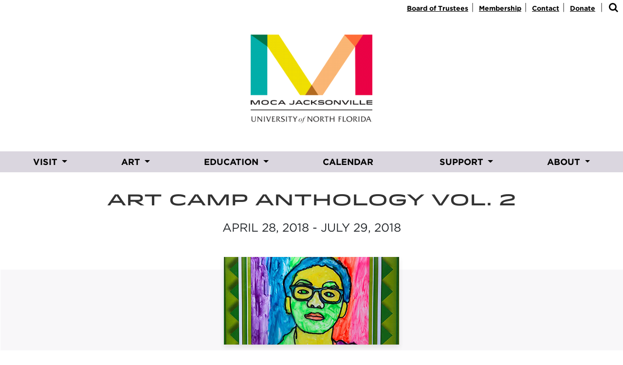

--- FILE ---
content_type: text/html; charset=UTF-8
request_url: https://mocajacksonville.unf.edu/exhibitions/florida-blue/art-camp-anthology-vol-2.html
body_size: 4821
content:
<!DOCTYPE html>
<html xmlns="http://www.w3.org/1999/xhtml" lang="en">
	<head>
		<meta charset="utf-8"/>
		<meta content="IE=edge" http-equiv="X-UA-Compatible"/>
		<meta content="width=device-width, initial-scale=1.0" name="viewport"/>
		<meta content="en" name="language"/>
		<meta content="telephone=no" name="format-detection"/>
		<title>MOCA: 
			ART CAMP ANTHOLOGY VOL. 2
		</title>
		
		
		<meta content="Tue, 03 Jun 2025 12:000:17 -0560" name="date"/>
		<link href="https://fonts.gstatic.com" rel="preconnect"/>
		<link href="https://fonts.googleapis.com/css2?family=Open+Sans:ital,wght@0,400;0,600;0,700;1,400&amp;family=Playfair+Display:ital@1&amp;display=swap" rel="stylesheet"/>
		<link href="https://fonts.googleapis.com/css?family=Figtree:400,500,600,700" rel="stylesheet" type="text/css"/>
		<link href="https://fonts.googleapis.com/css?family=Michroma:400,500,600,700" rel="stylesheet" type="text/css"/>
		
		<link href="https://cloud.typography.com/6076474/640708/css/fonts.css" rel="stylesheet" type="text/css"/>
		<link href="https://fonts.googleapis.com/icon?family=Material+Icons" rel="stylesheet"/>
		<link href="https://www.unf.edu/velocity/sites/moca/templates/graphics/favicon.ico" rel="SHORTCUT ICON"/>
		<script src="https://www.unf.edu/js/jquery.min.js" type="text/javascript"></script>
		<script src="https://www.unf.edu/js/tiny-slider.unf.min.js" type="text/javascript"></script>
		
<link crossorigin="anonymous" href="https://cdn.jsdelivr.net/npm/bootstrap@5.3.0-alpha1/dist/css/bootstrap.min.css" integrity="sha384-GLhlTQ8iRABdZLl6O3oVMWSktQOp6b7In1Zl3/Jr59b6EGGoI1aFkw7cmDA6j6gD" rel="stylesheet"/>
<link href="https://cdnjs.cloudflare.com/ajax/libs/font-awesome/4.7.0/css/font-awesome.min.css" rel="stylesheet"/>
		<link href="https://www.unf.edu/velocity/sites/moca/style.css" media="all" rel="stylesheet" type="text/css"/>
		<link href="https://www.unf.edu/velocity/sites/moca/additions.css" media="all" rel="stylesheet" type="text/css"/>
		




                


        
        <meta content="MOCA Jacksonville" property="og:site_name"/>
    <meta content="ART CAMP ANTHOLOGY VOL. 2" property="og:title"/>
    
            
  
        


           <!-- StackAdapt -->
<script>!function(s,a,e,v,n,t,z){if(s.saq)return;n=s.saq=function(){n.callMethod?n.callMethod.apply(n,arguments):n.queue.push(arguments)};if(!s._saq)s._saq=n;n.push=n;n.loaded=!0;n.version='1.0';n.queue=[];t=a.createElement(e);t.async=!0;t.src=v;z=a.getElementsByTagName(e)[0];z.parentNode.insertBefore(t,z)}(window,document,'script','https://tags.srv.stackadapt.com/events.js');saq('ts', '1YZzN4phvxKAFZL0UXopoQ');</script>
<!-- End StackAdapt -->
<!-- Meta Pixel Code -->
<script>
!function(f,b,e,v,n,t,s)
{if(f.fbq)return;n=f.fbq=function(){n.callMethod?
n.callMethod.apply(n,arguments):n.queue.push(arguments)};
if(!f._fbq)f._fbq=n;n.push=n;n.loaded=!0;n.version='2.0';
n.queue=[];t=b.createElement(e);t.async=!0;
t.src=v;s=b.getElementsByTagName(e)[0];
s.parentNode.insertBefore(t,s)}(window, document,'script',
'https://connect.facebook.net/en_US/fbevents.js');
fbq('init', '760184098903293');
fbq('track', 'PageView');
</script>
<noscript><img height=""1"" width=""1"" style=""display:none""
src=""https://www.facebook.com/tr?id=760184098903293&ev=PageView&noscript=1""
/></noscript>
<!-- End Meta Pixel Code -->
<!-- Google tag (gtag.js) -->
<script async src=""https://www.googletagmanager.com/gtag/js?id=AW-16450637631""></script>
<script>
  window.dataLayer = window.dataLayer || [];
  function gtag(){dataLayer.push(arguments);}
  gtag('js', new Date());

  gtag('config', 'AW-16450637631');
</script>

            
		






		
	    
	    
	    <script>(function(w,d,s,l,i){w[l]=w[l]||[];w[l].push({'gtm.start':
            new Date().getTime(),event:'gtm.js'});var f=d.getElementsByTagName(s)[0],
            j=d.createElement(s),dl=l!='dataLayer'?'&l='+l:'';j.async=true;j.src=
            'https://www.googletagmanager.com/gtm.js?id='+i+dl;f.parentNode.insertBefore(j,f);
            })(window,document,'script','dataLayer','GTM-KL46P98');</script>
            <!-- Google Tag Manager -->

	    <script>(function(w,d,s,l,i){w[l]=w[l]||[];w[l].push({'gtm.start':
new Date().getTime(),event:'gtm.js'});var f=d.getElementsByTagName(s)[0],
j=d.createElement(s),dl=l!='dataLayer'?'&l='+l:'';j.async=true;j.src=
'https://www.googletagmanager.com/gtm.js?id='+i+dl;f.parentNode.insertBefore(j,f);
})(window,document,'script','dataLayer','GTM-K8WNKDW4');</script>
<!-- End Google Tag Manager -->

	</head>
	<body>
	    <div id="top">
            <a class="sr-only sr-only-focusable" href="#mainContent" id="skipNav">Skip to Main Content</a>
        </div>
	    
	    <noscript><iframe height="0" src="https://www.googletagmanager.com/ns.html?id=GTM-K8WNKDW4" style="display:none;visibility:hidden" width="0"></iframe></noscript><noscript><iframe height="0" src="https://www.googletagmanager.com/ns.html?id=GTM-KL46P98" style="display:none;visibility:hidden" width="0"></iframe></noscript>

 
		<!-- Google tag (gtag.js) -->
		<script async="" src="https://www.googletagmanager.com/gtag/js?id=G-SHNJ8LW4R7" type="text/javascript"></script>
		<script type="text/javascript">
 window.dataLayer = window.dataLayer || []; function gtag(){dataLayer.push(arguments);} gtag('js', new Date()); gtag('config', 'G-SHNJ8LW4R7'); 
</script>
 
		
    
    
		<header>
			<div class="searchCode">
				<script async="" src="https://cse.google.com/cse.js?cx=010113762923422637986:l8wm2ngo6ks" type="text/javascript"></script>
			</div>
			<noscript>
				<!-- GTM -->
			</noscript>
			<div class="actionLinks">
	<div class="links">
		<ul>
		                
            
    


    
        
        




                                        <li>
                    <a href="https://mocajacksonville.unf.edu/about/board-of-trustees/">Board of Trustees</a> |
                </li>
                                                <li>
                    <a href="https://mocajacksonville.unf.edu/memberships/">Membership</a> |
                </li>
                                                <li>
                    <a href="https://mocajacksonville.unf.edu/about/contact-and-staff.html">Contact</a> |
                </li>
                                                <li>
                    <a href="https://give.unf.edu/MOCA">Donate</a>
                </li>
                            
        
			<li>
			     |&#160;
			     <a href="https://mocajacksonville.unf.edu/search/" title="Search MOCA Jacksonville"><em class="fa fa-search" style="font-size:20px"></em></a>
			 </li>
		</ul>
	</div>
</div>
			<div class="logo">
    <a href="https://mocajacksonville.unf.edu/">
	    <img alt="MOCA Jacksonville logo" src="https://www.unf.edu/velocity/sites/moca/templates/graphics/logo.png" style="width: 250px !important; height: auto !important; margin-top: 25px;"/>
	</a>
</div>
		</header>
		    


    
        
        <nav class="navbar navbar-expand-lg">
	<div class="container-fluid">
		<button aria-controls="navbarSupportedContent" aria-expanded="false" aria-label="Toggle navigation" class="navbar-toggler" data-bs-target="#navbarSupportedContent" data-bs-toggle="collapse" type="button">
			<span class="navbar-toggler-icon"></span>
		</button>
		<div class="collapse navbar-collapse" id="navbarSupportedContent">
			<ul class="navbar-nav me-auto mb-2 mb-lg-0">
			                                                                         				<li class="nav-item dropdown">
        					<a aria-expanded="false" class="nav-link dropdown-toggle" data-bs-toggle="dropdown" href="#" role="button"> VISIT </a>
        					<ul class="dropdown-menu">
        					                                                                                                                                                                <li>
        <a class="dropdown-item" href="../../visit/index.html" target="">
            Plan Your Visit
        </a>
    </li>
                                                                                                                                                                                                                                <li>
        <a class="dropdown-item" href="../../visit/cafe-and-catering.html" target="">
            Café &amp; Catering 
        </a>
    </li>
                                                                                                                                                                                                                                <li>
        <a class="dropdown-item" href="../../visit/accessibility.html" target="">
            Accessibility
        </a>
    </li>
                                                                                                                                                                                                                                <li>
        <a class="dropdown-item" href="../../visit/visiting-with-kids.html" target="">
            Visiting with Kids
        </a>
    </li>
                                                                                                                                                                                                                                <li>
        <a class="dropdown-item" href="../../visit/tours-and-groups.html" target="">
            Tours and Groups
        </a>
    </li>
                                                                                                                                                                                                                                <li>
        <a class="dropdown-item" href="../../visit/rentals.html" target="">
            Venue Rentals
        </a>
    </li>
                                                                            					</ul>
        				</li>
        							                                                                    				<li class="nav-item dropdown">
        					<a aria-expanded="false" class="nav-link dropdown-toggle" data-bs-toggle="dropdown" href="#" role="button"> ART </a>
        					<ul class="dropdown-menu">
        					                                                                                                                                                                <li>
        <a class="dropdown-item" href="../index.html" target="">
            Current Exhibitions
        </a>
    </li>
                                                                                                                                                                                                                                <li>
        <a class="dropdown-item" href="../upcoming/index.html" target="">
            Upcoming Exhibitions
        </a>
    </li>
                                                                                                                                                                                                                                <li>
        <a class="dropdown-item" href="../past/index.html" target="">
            Past Exhibitions
        </a>
    </li>
                                                                                                                                                                                                                                <li>
        <a class="dropdown-item" href="../project-atrium/index.html" target="">
            Project Atrium
        </a>
    </li>
                                                                                                                                                                                                                                <li>
        <a class="dropdown-item" href="../../permanent-collection/index.html" target="">
            Permanent Collection
        </a>
    </li>
                                                                            					</ul>
        				</li>
        							                                                                    				<li class="nav-item dropdown">
        					<a aria-expanded="false" class="nav-link dropdown-toggle" data-bs-toggle="dropdown" href="#" role="button"> EDUCATION </a>
        					<ul class="dropdown-menu">
        					                                                                                                                                                                <li>
        <a class="dropdown-item" href="../../education/camp.html" target="">
            Camp @ MOCA
        </a>
    </li>
                                                                                                                                                                                                                                <li>
        <a class="dropdown-item" href="../../education/programs.html" target="">
            Programs
        </a>
    </li>
                                                                                                                                                                                                                                <li>
        <a class="dropdown-item" href="../../education/teens/index.html" target="">
            Teens
        </a>
    </li>
                                                                                                                                                                                                                                <li>
        <a class="dropdown-item" href="../../education/schools-and-educators.html" target="">
            Schools &amp; Educators
        </a>
    </li>
                                                                                                                                                                                                                                <li>
        <a class="dropdown-item" href="../../education/virtual-content/index.html" target="">
            Virtual Content
        </a>
    </li>
                                                                                                                                                                                                                                <li>
        <a class="dropdown-item" href="../../UNF/index.html" target="">
            UNF
        </a>
    </li>
                                                                            					</ul>
        				</li>
        							                                                                                                <li>
        <a aria-label="CALENDAR opens in new window" class="dropdown-item nav-link" href="https://www.eventbrite.com/o/moca-jacksonville-2715586970" target="_blank">
            CALENDAR
        </a>
    </li>
                    				                                                                    				<li class="nav-item dropdown">
        					<a aria-expanded="false" class="nav-link dropdown-toggle" data-bs-toggle="dropdown" href="#" role="button"> SUPPORT </a>
        					<ul class="dropdown-menu">
        					                                                                                                                                                                <li>
        <a class="dropdown-item" href="../../support/volunteer.html" target="">
            Volunteer
        </a>
    </li>
                                                                                                                                                                                                                                <li>
        <a class="dropdown-item" href="../../memberships/index.html" target="">
            Core Memberships
        </a>
    </li>
                                                                                                                                                                                                                                <li>
        <a class="dropdown-item" href="../../circles/index.html" target="">
            Donor Circles
        </a>
    </li>
                                                                                                                                                                                                                                <li>
        <a class="dropdown-item" href="../../memberships/unf-memberships.html" target="">
            UNF Memberships
        </a>
    </li>
                                                                                                                                                                                                                                <li>
        <a class="dropdown-item" href="../../support/donate.html" target="">
            Make a Donation
        </a>
    </li>
                                                                                                                                                                                                                                <li>
        <a class="dropdown-item" href="../../support/sponsorship-opportunities.html" target="">
            Sponsorship &amp; Giving Opportunities
        </a>
    </li>
                                                                                                                                                                                                                                <li>
        <a class="dropdown-item" href="../../support/sponsors.html" target="">
            Sponsors
        </a>
    </li>
                                                                            					</ul>
        				</li>
        							                                                                    				<li class="nav-item dropdown">
        					<a aria-expanded="false" class="nav-link dropdown-toggle" data-bs-toggle="dropdown" href="#" role="button"> ABOUT </a>
        					<ul class="dropdown-menu">
        					                                                                                                                                                                <li>
        <a class="dropdown-item" href="../../about/index.html" target="">
            About MOCA
        </a>
    </li>
                                                                                                                                                                                                                                <li>
        <a class="dropdown-item" href="../../about/contact-and-staff.html" target="">
            Contact &amp; Staff
        </a>
    </li>
                                                                                                                                                                                                                                <li>
        <a class="dropdown-item" href="../../about/newsroom/index.html" target="">
            Newsroom
        </a>
    </li>
                                                                                                                                                                                                                                <li>
        <a class="dropdown-item" href="../../about/board-of-trustees/index.html" target="">
            Board &amp; Governance 
        </a>
    </li>
                                                                                                                                                                                                                                <li>
        <a class="dropdown-item" href="../../about/employment/index.html" target="">
            Employment
        </a>
    </li>
                                                                                                                                                                                                                                <li>
        <a class="dropdown-item" href="../../about/employment/internships.html" target="">
            Internships
        </a>
    </li>
                                                                            					</ul>
        				</li>
        										</ul>
		</div>
	</div>
</nav>

		<main id="advanced">
		    <div id="alertAbove"></div>
		    

        
                       
    





		    <div id="alertBelow"></div>
		        <div class="container">
			        <div id="content">
				        <div id="mainContent">
					        <div class="container"></div>
					        
    




 
     
    <div id="layoutCSS">oneColumn   </div>

    <script type="text/javascript">
        var assignLayout = $("#layoutCSS").text();
        $("#layout").attr("class", assignLayout);        
        $("#advanced").attr("class", assignLayout);
        $("#layoutCSS").remove();        
    </script>
  

    <h1>ART CAMP ANTHOLOGY VOL. 2</h1>



    
              
                      
                
        
       
                        <div class="tier text " id="tier1">
        <div class="container">       
            <section><p class="exhibits-date">APRIL 28, 2018 - JULY 29, 2018</p></section>
                      
        </div>
    </div>
            
                 
       
                
    
              
                      
                
        
       
                                    <div class="tier slider " id="tier2">
    <div class="flexGrid col1" style="align-items: center;">
        <div class="flexCard  lightgray ">
            <div class="slides-container"><!-- Full-width images with number and caption text -->
                                                                            <div class="slider-group">
                                                                <div class="slider-item">
            <div class="slideimg fade" style="display: block;"><img alt="a painting by Skylar L." src="../../-images/exhibitions/art-camp-anthology/srt-camp-anthology-vol2-360.jpeg" style="width: auto; height: auto; display: block; margin-right: auto; margin-left: auto;"/>
        </div>
        <div class="slidetext fade" style="display: block; margin-bottom: 2%;">
                                    <div style="margin-bottom: 1rem">A Transparent Neon Painting by Skylar L., Art Camper</div>
                    </div>
    </div>
                                    </div>
            </div>
        </div>
    </div>
</div>
            
                 
       
                
    
              
                      
                
        
       
                        <div class="tier text " id="tier3">
        <div class="container">       
            <section><em>Art Camp Anthology Vol. 2</em> presents completed student projects from MOCA Art Camp alongside the art principles each work teaches. Works rotate seasonal camp sessions, highlighting the variety of works created at MOCA Art Camp.</section>
                      
        </div>
    </div>
            
                 
       
                


















				        </div>
				        <div id="sideContent">
					        



				        </div>
			        </div>
		        </div>
		  </main>
		<footer>
			    


    
        
                <div class="footer">
	<div class="f-three">
	    <div class="f-3">
			<img alt="MOCA Jacksonville logo with text of University of North Florida" src="https://www.unf.edu/velocity/sites/moca/templates/graphics/moca-accredited-logo-png.png" style="width: 280px !important; height: auto !important;"/>
		</div>
		<div class="f-1">
		    			    <h2>Museum of Contemporary Art Jacksonville</h2>
						<div>
			           				<div>A Cultural Institute of UNF<br/> 333 North Laura Street<br/> Jacksonville, Florida 32202</div>
                                                   <a href="tel:904-366-6911">904-366-6911</a>
                                				    | <a href="mailto:hellomoca@unf.edu">hellomoca@unf.edu</a>
				            </div>
		</div>
		<div class="f-2">
    	  	    	        <div><a href="../../about/contact-and-staff.html">Contact &amp; Staff</a></div>
<div><a href="../../about/employment/index.html">Employment</a></div>
<div><a href="../../about/board-of-trustees/index.html">Board of Trustees</a></div>
<div><a href="../../privacy-policy.html">Privacy Policy</a></div>
<div><a href="../../terms-and-conditions.html">Terms and Conditions</a></div>
    	    		</div>
		<div class="f-4">
	        <a href="https://www.unf.edu"><img alt="UNF University of North Florida" src="https://www.unf.edu/velocity/sites/moca/templates/graphics/unf-logo-black.png"/></a>
	    </div>
	</div>
	<div class="b-c">
		<p>If you are experiencing difficulty accessing information on the site due to a disability, visit our <a href="https://mocajacksonville.unf.edu/websiteaccessibility.html">website accessibility page</a>.</p>
	</div>
</div>
		</footer>
		<!-- SCRIPTS -->
		<script src="https://www.unf.edu/js/foundation.UNF.js" type="text/javascript"></script>
		<script defer="" src="https://www.unf.edu/velocity/sites/moca/scripts-end.js" type="text/javascript"></script>
		<script crossorigin="anonymous" integrity="sha384-w76AqPfDkMBDXo30jS1Sgez6pr3x5MlQ1ZAGC+nuZB+EYdgRZgiwxhTBTkF7CXvN" src="https://cdn.jsdelivr.net/npm/bootstrap@5.3.0-alpha1/dist/js/bootstrap.bundle.min.js" type="text/javascript"></script>
		


        
    
	</body>
</html>

--- FILE ---
content_type: text/css
request_url: https://cloud.typography.com/6076474/640708/css/fonts.css
body_size: 129903
content:

/*
	Copyright (C) 2011-2015 Hoefler & Co.
	This software is the property of Hoefler & Co. (H&Co).
	Your right to access and use this software is subject to the
	applicable License Agreement, or Terms of Service, that exists
	between you and H&Co. If no such agreement exists, you may not
	access or use this software for any purpose.
	This software may only be hosted at the locations specified in
	the applicable License Agreement or Terms of Service, and only
	for the purposes expressly set forth therein. You may not copy,
	modify, convert, create derivative works from or distribute this
	software in any way, or make it accessible to any third party,
	without first obtaining the written permission of H&Co.
	For more information, please visit us at http://typography.com.
	268430-97961-20151208
*/

@font-face{ font-family: "Idlewild A"; src: url([data-uri]); font-weight:600; font-style:normal; } @font-face{ font-family: "Idlewild B"; src: url([data-uri]); font-weight:600; font-style:normal; } @font-face{ font-family: "Gotham A"; src: url([data-uri]); font-weight:400; font-style:normal; } @font-face{ font-family: "Gotham B"; src: url([data-uri]); font-weight:400; font-style:normal; } @font-face{ font-family: "Gotham A"; src: url([data-uri]); font-weight:400; font-style:italic; } @font-face{ font-family: "Gotham B"; src: url([data-uri]); font-weight:400; font-style:italic; } @font-face{ font-family: "Gotham A"; src: url([data-uri]); font-weight:500; font-style:normal; } @font-face{ font-family: "Gotham B"; src: url([data-uri]); font-weight:500; font-style:normal; } @font-face{ font-family: "Gotham A"; src: url([data-uri]); font-weight:500; font-style:italic; } @font-face{ font-family: "Gotham B"; src: url([data-uri]); font-weight:500; font-style:italic; } @font-face{ font-family: "Gotham A"; src: url([data-uri]); font-weight:700; font-style:normal; } @font-face{ font-family: "Gotham B"; src: url([data-uri]); font-weight:700; font-style:normal; } @font-face{ font-family: "Gotham A"; src: url([data-uri]); font-weight:700; font-style:italic; } @font-face{ font-family: "Gotham B"; src: url([data-uri]); font-weight:700; font-style:italic; } 

--- FILE ---
content_type: text/css
request_url: https://www.unf.edu/velocity/sites/moca/style.css
body_size: 15427
content:
html, body {
	 margin: 0;
	 padding: 0;
}
 main.utility {
	 padding-bottom: 150px;
}
 body {
	 font-family: 'Gotham A','Gotham B', 'Figtree', Arial, san-serif !important;
	 overflow-wrap: break-word;
	 overflow-x: hidden;
	 position: relative;
	 margin-bottom: -3% !important;
	 . 
}
 @media only screen and (max-width: 767px) {
	 html, body {
		 overflow-x: unset;
		/* contain: paint;
		 */
	}
}
/* Google Search */
 .gsc-refinementBlock, .gsc-positioningWrapper {
	 display: none !important;
}
 .gsc-results .gsc-cursor-box .gsc-cursor-page {
	 color: #fff !important;
	 padding: 10px;
}
 .gsc-search-button:focus {
	 color: #000 !important;
	 background-color: #fff !important;
}
 .gsc-search-button:hover {
	 color: #000 !important;
	 background-color: #fff !important;
}
 .gsc-search-button:focus svg, .gsc-search-button:hover svg {
	 fill: #000 !important;
}
/* Headings */
 h1, h2, h3, h4, h5, h6 {
	 margin-bottom: 20px !important;
}
 h1, h2, h3 {
	 font-family: 'Idlewild A','Idlewild B', 'Michroma', 'Open Sans', Arial, san-serif !important;
	 color: #333 !important;
	 text-transform: uppercase;
}
 .flexGrid.topflex .flexCard {
	 margin-top: 0;
	 align-self: center;
}
 .flexGrid.topflex .flexCard p.exhibits-date {
	 font-family: 'Idlewild A','Idlewild B', 'Michroma', 'Open Sans', Arial, san-serif !important;
	 font-size: 1.2em;
}
 @media only screen and (max-width: 600px) {
	 .flexGrid.topflex > .flexCard {
		 width: 100% !important;
	}
	 .topflex h1 {
		 margin-top: 20px;
	}
}
 h1 {
	 font-size: 32px;
	 text-align: center;
}
 #advanced h1 {
	 text-align: center;
	 color: #333 !important;
	/*margin-bottom: 2% !important;
	 */
}
 h1.gotham {
	 font-family: 'Gotham A','Gotham B', 'Figtree', Arial, san-serif !important;
	 font-size: 32px;
}
 h2 {
	 font-size: 24px;
}
 h3 {
	 font-size: 19px;
}
 h4 {
	 font-family: 'Gotham A','Gotham B', 'Figtree', Arial, san-serif !important;
	 font-size: 16px;
	 font-weight: 700;
	 text-transform: capitalize;
}
 @media only screen and (max-width: 500px) {
	 h1 {
		 font-size: 26px !important;
	}
	 h2 {
		 font-size: 22px;
	}
	 h3 {
		 font-size: 18px;
	}
}
 @media only screen and (max-width: 400px) {
	 h1 {
		 font-size: 20px !important;
	}
	 h2 {
		 font-size: 18px;
	}
	 h3 {
		 font-size: 16px;
	}
}
/* Page setup */
 main#layout, main#advanced {
	 margin-top: 2%;
	 margin-bottom: 20px !important;
}
 #sideContent section.green, #sideContent section.GREEN, #sideContent section.Green, #sideContent section.teal, #sideContent section.TEAL, #sideContent section.Teal, #sideContent section.red, #sideContent section.RED, #sideContent section.Red, #sideContent section.gray, #sideContent section.GRAY, #sideContent section.Gray, #sideContent section.lightgray {
	 padding: 20px;
	 border: 1px solid #dad6df;
}
 @media only screen and (max-width: 1024px) {
	 #sideContent.flippedMobile {
		 margin-bottom:20px;
	}
	 main.twoColumn.twoRight #sideContent {
		 max-width: 90% !important;
		 margin-left: auto;
		 margin-right: auto;
	}
}
 .tier {
	 margin-bottom: 2%;
}
 .tier.noMargin{
	 margin-bottom:0px 
}
 .tier.columns.noMargin {
	 margin-bottom: -80px;
}
 .page{
	 background-color: #181818!important;
}
 @media only screen and (max-width: 767px) {
	 .tier {
		 margin-bottom: 30px !important;
	}
}
/* Nav */
 .navbar .container-fluid {
	 flex-direction: row-reverse;
	 background-color: #dad6df;
}
 .navbar-toggler {
	 margin: .2%;
}
 .navbar-collapse .navbar-nav li:not(.dropdown) {
	 margin-right: 2%;
}
 .navbar-expand-lg .navbar-nav {
	 flex-direction: row;
	 width: 100%;
	 justify-content: space-around;
}
 .navbar-nav {
	 font-weight: 700;
}
 .navbar-nav li {
	 font-size: 18px !important;
}
 .dropdown-menu li {
	 font-size: 16px !important;
}
 .navbar-expand-lg .navbar-nav .nav-link {
	 padding-right: var(--bs-navbar-nav-link-padding-x);
	 padding-left: var(--bs-navbar-nav-link-padding-x);
	 color: black;
}
 .navbar {
	 margin-top: 50px;
	 position: -webkit-sticky;
	 position: -moz-sticky;
	 position: -o-sticky;
	 position: -ms-sticky;
	 position: sticky;
	 top: -8px;
	 z-index: 1000;
}
 @media only screen and (min-width: 992px) {
	 .nav-item:last-child .dropdown-menu {
		 left: -80%;
	}
}
 @media(max-width:991px) {
	 .navbar-expand-lg .navbar-nav {
		 flex-direction: column;
		 width: 100%;
		 text-align: center;
	}
	 ul.dropdown-menu {
		 width: 100%;
		 text-align: center;
		 background-color: #dad6df;
	}
}
/* Links and buttons (DO NOT CHANGE ORDER OF THIS SECTION) */
 body a {
	 color: #000000;
	 font-weight: 600;
}
 a:not([href]) {
	 display: block;
	 position: relative;
	 visibility: hidden;
	 scroll-margin-top: 60px;
}
 a:has(img) {
	 text-decoration: none !important;
}
/* .red a:not([class]), .RED a:not([class]), .Red a:not([class]), .green a:not([class]), .GREEN a:not([class]), .Green a:not([class]), .teal a:not([class]), .TEAL a:not([class]), .Teal a:not([class]) {
	 color: #ffffff !important;
}
 */
 .white a:not([class]), .gray a:not([class]), .Gray a:not([class]), .GRAY a:not([class]), .lightgray a:not([class]) {
	 color: #000 !important;
}
 .gray a.btn-white, .green a.btn-white, .teal a.btn-white, .red a.btn-white, .Gray a.btn-white, .Green a.btn-white, .Teal a.btn-white, .Red a.btn-white, .GRAY a.btn-white, .GREEN a.btn-white, .TEAL a.btn-white, .RED a.btn-white {
	 color: #000000;
	 font-size: 1rem;
	 min-width: 130px;
	 line-height: 1.5rem;
	 font-weight: 600;
	 text-align: center;
	 text-decoration: none !important;
	 cursor: pointer;
	 display: inline-block;
	 padding-left: 20px;
	 padding-right: 20px;
	 padding-top: 9px;
	 padding-bottom: 7px;
	 background-color: white;
	 cursor: pointer;
	 border: 2px solid white;
}
 a.btn-white, .white a.btn-white, .White a.btn-white, .WHITE a.btn-white {
	 color: #000000;
	 font-size: 1rem;
	 min-width: 130px;
	 line-height: 1.5rem;
	 font-weight: 600;
	 text-align: center;
	 text-decoration: none !important;
	 cursor: pointer;
	 display: inline-block;
	 padding-left: 20px;
	 padding-right: 20px;
	 padding-top: 9px;
	 padding-bottom: 7px;
	 background-color: white;
	 cursor: pointer;
	 border: 2px solid black;
}
 a.btn-white:hover {
	 background-color: black;
	 color: white;
	 border: 2px solid black;
}
 a.btn-black, article a.btn-blue {
	 color: #fff;
	 font-size: 1rem;
	 min-width: 130px;
	 line-height: 1.5rem;
	 font-weight: 600;
	 text-align: center;
	 text-decoration: none !important;
	 cursor: pointer;
	 display: inline-block;
	 padding-left: 20px;
	 padding-right: 20px;
	 padding-top: 9px;
	 padding-bottom: 7px;
	 background-color: black;
	 cursor: pointer;
	 border: 2px solid black;
}
 a.btn-black:hover, a.btn-blue:hover {
	 background-color: white;
	 color: black;
	 border: 2px solid black;
}
 a.btn-black:focus, a.btn-blue:focus {
	 color: #000 !important;
	 background-color: #f8f7f9;
}
 a.btn-black, a.btn-white, a.btn-blue {
	 font-weight: 500;
	 text-transform: uppercase;
}
/* Float and clear */
 .clear{
	 clear:both 
}
 .floatLeft{
	 float:left 
}
 .floatRight{
	 float:right 
}
 .floatSection{
	 display:flow-root !important 
}
 img.floatLeft{
	 margin:5px 15px 5px 0 
}
 img.floatRight{
	 margin:10px 0 10px 15px 
}
 @media only screen and (max-width: 767px){
	 .floatSection{
		 display:block !important 
	}
}
 @media only screen and (max-width: 500px){
	 .floatLeft{
		 float:none !important 
	}
	 .floatRight{
		 float:none !important 
	}
	 img.floatLeft{
		 margin: 0;
	}
	 img.floatRight{
		 margin: 0;
	}
}
 img.center{
	 text-align:center;
	 display: block;
	 margin:0px auto 
}
 img.responsiveImage {
	 max-width: 100%;
	 height: auto;
}
 @media only screen and (max-width: 600px){
	 img.floatLeft,img.floatRight{
		 width:50%;
		 height:auto 
	}
}
/* Text styling */
 p.linebreaker {
	 font-size: 18px;
	 letter-spacing: 1px;
}
 .cutline {
	 font-size: .75em;
	 line-height: inherit;
}
 .slidetext .cutline {
	 border-left: 0px;
	 padding-left: 0px;
}
 .callout {
	 font-size: 1.4em;
	 line-height: inherit;
	 margin: 15px 0 10px 0;
}
 .exhibits-date {
	 font-size: 1.5em;
	 font-weight: lighter;
	 text-align: center;
}
 .moca-note {
	 font-size: .85em;
	 line-height: inherit;
	 padding-left: 10px;
}
 p {
	 margin-bottom: 1rem;
	 font-size: 16px;
}
 div.placeholder {
	 background: none;
	 color: #000000;
	 opacity: 1;
}
 ul {
	 display: block;
	 float: none;
	 margin-right: 0;
	 color: #000;
}
 ul li {
	 list-style: unset;
	 font-size: 16px;
	 margin-left: 0;
}
 ol li {
	 list-style: unset;
	 font-size: 16px;
	 margin-left: 0;
}
 ul.noBullets {
	 list-style-type: none !important;
	 margin: 0px;
	 padding: 0px;
}
 ul.noBullets li {
	 padding-left: 0;
	 margin-left: 0;
}
/* Header */
 .actionLinks {
	 display: flex;
}
 @media only screen and (max-width: 700px) {
	 .actionLinks ul {
		 display: flex;
		/* float: right;
		 */
		 margin-right: 10px;
		 color: rgb(82, 82, 82);
		 text-align: center;
		 justify-content: center;
		 width: 100%;
		 margin-top: 10px;
		 margin-bottom: 10px;
		 padding-left: 0 !important;
	}
}
 .links {
	 width: 100%;
}
 .links a {
	 color: black;
	 font-size: 14px;
}
 div.links ul {
	 display: flex;
	 float: right;
	 margin-right: 10px;
	 color: rgb(82, 82, 82);
}
 div.links ul li {
	 list-style: none;
	 align-items: right;
	 font-size: 20px;
	 margin-left: 10px;
}
 @media only screen and (max-width: 450px) {
	 div.links ul {
		 margin-right: 0;
	}
	 div.links ul li {
		 font-size: 12px;
		 margin-left: 3px;
	}
}
 @media only screen and (max-width: 383px) {
	 div.links ul {
		 margin-right: 0;
	}
	 div.links ul li {
		 font-size: 12px;
		 margin-left: 1px;
	}
}
 .logo {
	 width: 100%;
	 align-items: center;
	 text-align: center;
}
 .logo img {
	 width: 250px;
	 height: 150px;
}
/* Home page */
 .bg img {
	 width: 100%;
	 height: auto;
}
 .content-1 h1 {
	 font-size: 40px;
	 font-weight: lighter;
	 text-align: center;
	 letter-spacing: 4px;
	 word-spacing: 8px;
}
 .content-1 p {
	 text-align: center;
	 font-size: 20px;
	 letter-spacing: 1px;
	 color: rgb(39, 39, 39);
}
 .blog-links p {
	 font-size: 20px;
	 padding: 10px 0px;
}
 div.blog-links {
	 margin-left: 10%;
}
 .social {
	 margin-top: 40px;
	 display: inline-block;
}
 .social .social-1 {
	 display: flex;
	 width: 100%;
}
 .social .social-text {
	 width: 80%;
}
 .social .social-text h2 {
	 font-weight: 400;
	 margin-left: 80px;
}
 .social .social-icons {
	 width: 20%;
	 text-align: center;
	 margin-top: 20px;
}
 .social .social-icons a {
	 text-decoration: none;
	 font-size: 25px;
	 color: white;
	 background-color: black;
	 width: 40px;
	 border-radius: 50%;
	 border: 2px solid black;
	 padding: 3px;
	 padding-top: 5px;
	 padding-left: 0px;
	 padding-right: 0px;
	 margin-right: 5px;
}
 .social .social-icons a:hover, .social .social-icons a:focus {
	 color: black;
	 background-color: white;
	 border-radius: 50%;
	 border: 2px solid black;
	 padding: 3px;
	 padding-top: 5px;
	 padding-left: 0px;
	 padding-right: 0px;
	 margin-right: 5px;
}
 .social-2 img {
	 float: left;
	 max-width: 16.6667%;
	 height: auto;
}
 @media only screen and (max-width: 700px) {
	 .bg img {
		 width: 100%;
		 height: auto;
	}
	 .content-1 h1 {
		 font-size: 40px;
		 font-weight: lighter;
		 text-align: center;
		 letter-spacing: 4px;
		 word-spacing: 8px;
	}
	 .content-1 p {
		 font-size: 18px;
		 letter-spacing: 0px;
		 color: rgb(39, 39, 39);
		 padding: 44px;
		 padding-bottom: 0;
		 padding-top: 0;
	}
	 .social .social-icons {
		 width: 40%;
		 text-align: center;
		 margin-top: 9px;
	}
	 .social .social-text {
		 width: 60%;
	}
	 .social .social-text h2 {
		 margin-left: 30px;
		 margin-right: 20px;
	}
	 .social-2 img {
		 float: left;
		 max-width: 33.3333%;
		 height: auto;
	}
	 .social .social-1 {
		 display: flex;
		 width: 100%;
		 margin-bottom: 23px;
	}
}
 @media only screen and (max-width: 650px) {
	 .content-1 h1 {
		 font-size: 32px;
	}
}
 @media only screen and (max-width: 600px) {
	 div.blog-links {
		 margin-left: 0;
	}
	 p.linebreaker br {
		 display: none;
	}
	 .content-1 p {
		 padding: 20px;
		 padding-bottom: 0;
		 padding-top: 0;
	}
}
/* Footer */
 .footer {
	 background-color: #dad6df;
	 padding-bottom: 2% !important;
}
 .footer a {
	 font-weight: unset;
}
 .f-three {
	 display: flex;
	 justify-content: space-around;
	 align-items: center;
	 width: 100%;
}
 .f-2 {
	 border-left: 1px solid black;
}
 .f-2 div {
	 font-size: 20px;
	 padding: 3px;
}
 .footer .f-1 {
	 text-align: end;
	 width: 50%;
	 font-size: 18px;
	 padding: 80px;
	 padding-right: 30px;
}
 .footer .f-1 h2, .footer .f-2 h2 {
	 padding: 0;
	 margin: 15px;
	 margin-right: 0;
}
 .footer .f-1 p {
	 width: 70%;
	 float: right;
	 padding: 0;
	 margin: 0;
}
 .footer .f-2 p {
	 width: 70%;
	 padding: 0;
	 margin: 0;
}
 .footer .f-1 h2, .footer .f-2 h2 {
	 font-size: 20px;
}
 .footer .f-2 {
	 padding: 30px;
	 padding-top: 0;
	 padding-bottom: 0;
}
 .footer a {
	 color: black;
}
 .footer .f-3 {
	 padding-right: 100px;
	 float: left;
}
 .footer .f-4 {
	 margin-right: 2%;
	 width: 20%;
}
 .footer .f-4 img {
	 width: 200px;
	 opacity: .75;
}
 .f-three .f-2 p {
	 font-size: 30px;
}
 .footer .f-3 {
	 width: 20%;
	 margin-left: 2%;
}
 .b-c {
	 text-align: center;
	 font-size: 16px;
}
 .b-c h3 {
	 margin-top: 0;
	 padding-top: 0;
	 padding-bottom: 30px;
}
 .footer .f-2 {
	 width: 40%;
}
 @media only screen and (max-width: 1500px) {
	 .footer .f-2 {
		 width: 30%;
	}
}
 @media only screen and (max-width: 1350px) {
	 .footer .f-2 {
		 width: 25%;
	}
}
 @media only screen and (max-width: 1024px) {
	 .footer .f-three {
		 display: inline-grid;
	}
	 .footer .f-1 h2, .footer .f-2 h2 {
		 padding: 0;
		 margin: 15px;
		 margin-right: 0;
		 margin-left: 0;
	}
	 .footer .f-1, .footer .f-2 {
		 width: 100%;
		 text-align: center;
		 border-left: 0;
		 padding: 0;
	}
	 .footer .f-1, .footer .f-2, .footer .f-4 {
		 margin-top: 5%;
	}
	 .footer .f-3 {
		 margin-top: 5%;
		 margin-bottom: 0;
		 margin-left: auto;
		 margin-right: auto;
		 width: 100%;
		 text-align: center;
		 padding: 0;
	}
	 .footer .f-4 {
		 margin-right: auto;
		 margin-left: auto;
		 width: 100%;
		 text-align: center;
	}
}
 @media(max-width:700px) {
	 .footer .f-1 p {
		 width: 100%;
		 float: right;
		 padding: 0;
		 margin: 0;
	}
	 .footer .f-1 {
		 text-align: center;
		 width: 100%;
		 font-size: 18px;
		 padding: 20px !important;
	}
	 .footer .f-2 {
		 width: 100%;
		 border-left: none;
	}
	 .f-2 div {
		 font-size: 20px;
		 padding: 3px;
		 text-align: center;
	}
	 .footer .f-3 {
		/* padding-right: 100px;
		 */
		/* float: left;
		 */
		 text-align: center;
		 margin-top: 40px;
		 margin-bottom: 40px;
	}
	 .footer .f-3 {
		 width: 100%;
		 padding-right: 0px;
	}
}
/* Iframe Video Styles */
 iframe.video-xl,iframe.video-lg,iframe.video-md,iframe.video-sm,iframe.video-xs{
	 width:85vw !important;
	 height:48vw !important;
	 max-width:100% 
}
 @media only screen and (min-width: 768px){
	 .full iframe.video-xl{
		 width:100% !important;
		 height:53.25vw !important 
	}
	 iframe.video-xl{
		 width:100% !important;
		 height:47.25vw !important 
	}
	 iframe.video-lg{
		 width:74vw !important;
		 height:41vw !important 
	}
	 iframe.video-md{
		 width:60vw !important;
		 height:33.75vw !important 
	}
	 iframe.video-sm{
		 width:50vw !important;
		 height:28.25vw !important 
	}
	 iframe.video-xs{
		 width:40vw !important;
		 height:22vw !important 
	}
	 #advanced .twothirds iframe.video-md{
		 height:32vw !important 
	}
	 #advanced .twothirds iframe.video-sm{
		 height:27vw !important 
	}
}
 @media only screen and (min-width: 910px){
	 .full iframe.video-xl{
		 width:100% !important;
		 height:50vw !important 
	}
	 iframe.video-xl{
		 width:100% !important;
		 height:43vw !important 
	}
	 iframe.video-md{
		 width:60vw !important;
		 height:33.75vw !important 
	}
	 iframe.video-sm{
		 width:46vw !important;
		 height:25.5vw !important 
	}
	 iframe.video-xs{
		 width:32vw !important;
		 height:18vw !important 
	}
}
 @media only screen and (min-width: 1100px){
	 iframe.video-xl{
		 width:100% !important;
		 height:43vw !important 
	}
	 iframe.video-md{
		 width:60vw !important;
		 height:33.75vw !important 
	}
	 iframe.video-sm{
		 width:46vw !important;
		 height:25.5vw !important 
	}
	 iframe.video-xs{
		 width:32vw !important;
		 height:18vw !important 
	}
	 #advanced .twothirds iframe.video-md{
		 height:28vw !important 
	}
	 #advanced .twothirds iframe.video-sm{
		 height:20vw !important 
	}
}
 @media only screen and (min-width: 1280px){
	 iframe.video-xl{
		 width:100% !important;
		 height:48vw !important 
	}
	 #advanced .twothirds iframe.video-md{
		 height:31vw !important 
	}
	 #advanced .twothirds iframe.video-sm{
		 height:23.25vw !important 
	}
}
/* BASIC FLEX */
 ul.flexGrid {
	 padding-left: 0;
}
 .flexGrid .flexCard[class*="green"] section, article[class*="green"], .flexGrid .flexCard[class*="red"] section, article[class*="red"], .flexGrid .flexCard[class*="gray"] section, article[class*="gray"], .flexGrid .flexCard[class*="teal"] section, article[class*="teal"], .flexGrid:not(.none) .flexCard[class*="white"] section, .flexGrid:not(.none) article[class*="white"], .flexGrid .flexCard[class*="Green"] section, article[class*="Green"], .flexGrid .flexCard[class*="Red"] section, article[class*="Red"], .flexGrid .flexCard[class*="Gray"] section, article[class*="Gray"], .flexGrid .flexCard[class*="Teal"] section, article[class*="Teal"], .flexGrid:not(.none) .flexCard[class*="White"] section, .flexGrid:not(.none) article[class*="White"], .flexGrid .flexCard[class*="GREEN"] section, article[class*="GREEN"], .flexGrid .flexCard[class*="RED"] section, article[class*="RED"], .flexGrid .flexCard[class*="GRAY"] section, article[class*="GRAY"], .flexGrid .flexCard[class*="TEAL"] section, article[class*="TEAL"], .flexGrid:not(.none) .flexCard[class*="WHITE"] section, .flexGrid:not(.none) article[class*="WHITE"] {
	 padding: 20px;
}
 .flexGrid {
	/* @include displayflex;
	 @include flex-direction(row);
	 @include flex-wrap(wrap);
	 @include align-content(flex-start);
	 */
	 --gap:2%;
	 width: calc(100% + var(--gap));
	 margin: 0px 0 30px calc(-1 * var(--gap));
	 flex-wrap: wrap;
}
 .flexGrid > * {
	 margin: var(--gap) 0 0 var(--gap);
}
 .flexGrid .flexCard {
	 flex: 1 1 auto;
	 list-style-type: none;
}
 .flexGrid .flexCard p:last-child{
	 margin-bottom:0px 
}
/* HORIZONTAL : EQUAL COLUMNS */
 .flexGrid .flexCard {
	 flex: 1 1 auto;
	 max-width:100%;
}
 .flexGrid.col1 > .flexCard {
	 flex: 1 1 100%;
	 max-width:100% 
}
 .flexGrid.col2 > .flexCard {
	 flex: 1 1 48%;
	 max-width:48% 
}
 .flexGrid.col3 > .flexCard {
	 flex: 1 1 32%;
	 max-width:31.333333% 
}
 .flexGrid.col4 > .flexCard {
	 flex: 1 1 23%;
	 max-width:23% 
}
 .flexGrid.col5 > .flexCard {
	 flex: 1 1 18%;
	 max-width:18% 
}
 .flexGrid.col6 > .flexCard {
	 flex: 1 1 15%;
	 max-width:14.66667% 
}
/* HORIZONTAL : THIRDS */
 .flexGrid.thirdLeft > .flexCard:nth-child(odd) {
	 flex: 1 1 32%;
	 max-width:31.333333% 
}
 .flexGrid.thirdLeft > .flexCard:nth-child(even) {
	 flex: 1 1 65%;
	 max-width:64.6666667% 
}
 .flexGrid.thirdRight > .flexCard:nth-child(odd) {
	 flex: 1 1 65%;
	 max-width:64.6666667% 
}
 .flexGrid.thirdRight > .flexCard:nth-child(even) {
	 flex: 1 1 32%;
	 max-width:31.333333% 
}
/* HORIZONTAL : FOURTHS */
 .flexGrid.fourthLeft > .flexCard:nth-child(odd) {
	 flex: 1 1 23%;
	 max-width:23% 
}
 .flexGrid.fourthLeft > .flexCard:nth-child(even) {
	 flex: 1 1 73%;
	 max-width:73% 
}
 .flexGrid.fourthRight > .flexCard:nth-child(odd) {
	 flex: 1 1 73%;
	 max-width:73% 
}
 .flexGrid.fourthRight > .flexCard:nth-child(even) {
	 flex: 1 1 23%;
	 max-width:23% 
}
/******************************/
/* FLEXBOX MOBILE */
/******************************/
/* 3-up @ 768-1023px */
 @media all and (min-width: 768px) and (max-width:1023px) {
	 .flexGrid[class*="col"]:not(.col1):not(.col2).noGutters > .flexCard {
		 flex-direction: column;
		 flex: 1 1 33%;
		 max-width:33% 
	}
	 .flexGrid[class*="col"]:not(.col1):not(.col2) > .flexCard {
		 flex-direction: column;
		 flex: 1 1 32%;
		 max-width:31.333333% 
	}
}
 @media only screen and (max-width: 767px) {
	 .flexGrid > article.flexCard {
		 flex: 1 1 100% !important;
		 max-width: 100% !important;
		 width: 98%;
	}
}
/* 2-up @ 601-767px */
 @media all and (min-width: 601px) and (max-width:767px) {
	 .flexGrid[class*="col"]:not(.col1):not(.col3).noGutters > .flexCard {
		 flex-direction: column;
		 flex: 1 1 50%;
		 max-width:50% 
	}
	 .flexGrid[class*="col"]:not(.col1):not(.col3) > .flexCard {
		 flex-direction: column;
		 flex: 1 1 48%;
		 max-width:48% 
	}
}
/* 1-up @ 600px */
 @media all and (max-width: 600px) {
	 .flexGrid {
		 flex-direction: column;
	}
	 .flexGrid > .flexCard {
		 flex: 1 1 100% !important;
		 max-width: 100% !important;
		 width:98% 
	}
	 .flexGrid.reverse {
		 flex-direction: column-reverse;
	}
	 .flexGrid.auto img {
		 max-width: 100%;
	}
	 .flexGrid.actionBar {
		 flex-direction: column;
	}
	 .flexGrid.actionBar > .flexCard {
		 flex: 1 1 100% !important;
		 max-width: 100% !important;
		 width:95% 
	}
}
/* 1-up Vertical Business Cards on ARTICLES and TEASERS @ 480-767px only */
 @media all and (min-width: 480px) and (max-width:767px) {
	 .articles .flexGrid, .feature .flexGrid, // UNF homepage .teasers .flexGrid {
		 flex-direction: column;
	}
	 .articles .flexGrid > .flexCard, .feature .flexGrid > .flexCard, // UNF homepage .teasers .flexGrid > .flexCard,{
		 display: flex;
		 flex-direction: column;
		 justify-content: space-between;
		 flex: 1 1 100% !important;
		 max-width: 100% !important;
		 width:98%;
		 margin-bottom:30px;
	}
	 .flexGrid[class*="col"]:not(.col1) article.flexCard {
		 display:flex;
		 flex-direction:row !important;
		 flex-wrap:no-wrap;
	}
	 .flexGrid[class*="col"]:not(.col1) article.flexCard .image {
		 flex:1 1 30%;
		 margin-right:15px 
	}
	 .flexGrid[class*="col"]:not(.col1) article.flexCard .info {
		 flex:1 1 65%;
	}
	 .flexGrid[class*="col"]:not(.col1) article.flexCard .image img {
		 width:100% 
	}
	 .flexGrid[class*="col"]:not(.col1) article.flexCard .info h2, .flexGrid[class*="col"]:not(.col1) article.flexCard .info h3 {
		 margin-top:0px;
		 font-size: 1.35em;
	}
	 .flexGrid[class*="col"]:not(.col1) article.flexCard .title {
		 background: none !important;
		 color:$blue !important;
	}
	/* More Variations */
	 .flexGrid[class*="col"].noGutters > .flexCard{
		 flex-direction: column;
		 flex: 1 1 50%;
		 max-width:50% 
	}
	 .flexGrid[class*="Left"] > .flexCard, .flexGrid[class*="Right"] > .flexCard {
		 flex-direction: column;
		 flex: 1 1 100% !important;
		 max-width: 100% !important 
	}
}
/* No Gutters */
 .flexGrid.noGutters{
	 --gap:0%;
	 width:calc(100% + var(--gap));
	 margin:calc(-1 * var(--gap)) 0 0 calc(-1 * var(--gap)) 
}
 .flexGrid.noGutters>*{
	 margin:var(--gap) 0 0 var(--gap) 
}
 .flexGrid.noGutters .flexCard>img{
	 margin-bottom:0px 
}
 .flexGrid.noGutters.col2>.flexCard{
	 max-width:50% 
}
 .flexGrid.noGutters.col3>.flexCard{
	 max-width:33.333% 
}
 .flexGrid.noGutters.col4>.flexCard{
	 max-width:25% 
}
 .flexGrid.noGutters.col5>.flexCard{
	 max-width:20% 
}
 .flexGrid.noGutters.col6>.flexCard{
	 max-width:16.667% 
}
 .flexGrid.noGutters.col6>.flexCard{
	 max-width:16.667% 
}
 .flexGrid.noGutters.thirdLeft>.flexCard:nth-child(odd){
	 max-width:33.333% 
}
 .flexGrid.noGutters.thirdLeft>.flexCard:nth-child(even){
	 max-width:66.666% 
}
 .flexGrid.noGutters.thirdRight>.flexCard:nth-child(odd){
	 max-width:66.666% 
}
 .flexGrid.noGutters.thirdRight>.flexCard:nth-child(even){
	 max-width:33.333% 
}
 .flexGrid.noGutters.fourthLeft>.flexCard:nth-child(odd){
	 max-width:25% 
}
 .flexGrid.noGutters.fourthLeft>.flexCard:nth-child(even){
	 max-width:75% 
}
 .flexGrid.noGutters.fourthRight>.flexCard:nth-child(odd){
	 max-width:75% 
}
 .flexGrid.noGutters.fourthRight>.flexCard:nth-child(even){
	 max-width:25% 
}
 div.flexGrid {
	 display: flex !important;
}
/* Columns */
 div.columns .container {
	 padding-top: 2%;
	 padding-bottom: 2%;
}
 div.columns>.container section {
	 margin-bottom: 2%;
}
 div.columns .flexCard:not(.none) {
	 padding: 2%;
}
 div.columns .flexCard img {
	 max-width: 100%;
	 height: auto;
}
 div.columns .flexGrid.none {
	 margin: 0 !important;
	 margin-top: -1% !important;
}
 @media only screen and (max-width: 600px) {
	 div.columns .container {
		 max-width: 85% !important;
	}
	 div.columns .container .flexGrid, div.columns .container section {
		 margin-top: 4%;
	}
	 div.columns .container .flexGrid .flexCard section {
		 margin-top: 0;
	}
}
 @media all and (min-width: 1024px){
	 main.twoColumn.twoLeft>.container{
		 display:-webkit-flex;
		 display:flex;
		 -webkit-flex-wrap:nowrap;
		 flex-wrap:nowrap 
	}
	 main.twoColumn.twoLeft #left{
		 flex:1 1 23%;
		 margin-right:2%;
		 display:inline-block 
	}
	 main.twoColumn.twoLeft #content{
		 flex:1 1 75%;
		 max-width:75%;
		 display:inline-block 
	}
	 main.twoColumn.twoRight #content{
		 display:-webkit-flex;
		 display:flex;
		 -webkit-flex-wrap:wrap;
		 flex-wrap:wrap;
		 -webkit-align-content:flex-start;
		 align-content:flex-start 
	}
	 main.twoColumn.twoRight #content #mainContent{
		 flex:1 1 74%;
		 margin-right:3% 
	}
	 main.twoColumn.twoRight#advanced #mainContent {
		 flex: 1 1 74%;
		 margin-right: 3%;
		 max-width: 74%;
	}
	 main.twoColumn.twoRight #content #sideContent{
		 flex:1 1 23% 
	}
	 main.threeColumn>.container{
		 display:-webkit-flex;
		 display:flex;
		 -webkit-flex-wrap:nowrap;
		 flex-wrap:nowrap 
	}
	 main.threeColumn #left{
		 flex:1 1 23%;
		 margin-right:2%;
		 display:inline-block 
	}
	 main.threeColumn #content{
		 flex:1 1 75%;
		 max-width:75%;
		 display:inline-block 
	}
	 main.threeColumn #content{
		 display:-webkit-flex;
		 display:flex;
		 -webkit-flex-wrap:wrap;
		 flex-wrap:wrap;
		 -webkit-align-content:flex-start;
		 align-content:flex-start 
	}
	 main.threeColumn #content #bannerContent{
		 flex:0 0 100% 
	}
	 main.threeColumn #content #mainContent{
		 flex:1 1 68%;
		 margin-right:2% 
	}
	 main.threeColumn #content #sideContent{
		 flex:1 1 30% 
	}
	 main.oneColumn .twoRight{
		 display:-webkit-flex;
		 display:flex;
		 -webkit-flex-wrap:nowrap;
		 flex-wrap:nowrap 
	}
	 main.oneColumn .twoRight .main{
		 flex:1 1 75%;
		 max-width:75%;
		 margin-right:4%;
		 display:inline-block 
	}
	 main.oneColumn .twoRight .side{
		 flex:1 1 23%;
		 max-width:23%;
		 display:inline-block 
	}
	 #sideContent a.lw_event_item_image {
		 display: none !important;
	}
}
 main.twoColumn.twoRight#advanced>.container {
	 padding-left: unset;
	 padding-right: unset;
	 max-width: 90% !important;
	 margin-bottom: 0px;
}
 @media only screen and (max-width: 1024px) {
	 main.twoColumn.twoRight#advanced #mainContent {
		 flex: 1 1 100%;
		 margin-right: 0%;
		 max-width: 100%;
	}
	 main.twoColumn.twoRight#advanced>.container {
		 margin-left: auto !important;
		 margin-right: auto !important;
		 width: 100%;
		 padding: 0;
		 max-width: 100% !important;
	}
}
/* TABS */
 .tabs{
	 margin:0;
	 list-style-type:none 
}
 .tabs::before,.tabs::after{
	 content:' ';
	 display:table 
}
 .tabs::after{
	 clear:both 
}
 .tabs.simple>li>a{
	 padding:0 
}
 .tabs.simple>li>a:hover{
	 background:transparent 
}
 .tabs.vertical>li{
	 width:auto;
	 float:none;
	 display:block 
}
 .tabs-title>a{
	 display:block;
	 padding:1.25rem 1.5rem;
	 line-height:1;
	 font-size:1em 
}
 .tabs-content{
	 transition:all 0.5s ease;
	 border-top:0 
}
 .tabs-content.vertical{
	 border-left:0 
}
 .tabs-panel{
	 display:none;
	 padding:1rem;
	 clear: both !important;
}
 .tabs-panel.is-active{
	 display:block 
}
 #tabs .tabs-title{
	 padding:0px;
	 margin:0px;
	 display:inline-block;
	 border:1px solid transparent 
}
 #tabs .tabs-title a{
	 font-weight:600;
	 color:#000 !important;
	 text-decoration:none 
}
 #tabs .tabs-panel h2{
	 margin-top:0px 
}
 #tabs .tabs-title.is-active{
	 background:#dad6df 
}
 #tabs .tabs-title:hover{
	 border:1px dotted #00847E;
}
 #tabs.horiz ul#horiz-tabs{
	 list-style-type:none;
	 margin:0px;
	 border-top:1px solid #dad6df;
	 padding: 0;
	 width: 100%;
}
 #tabs.horiz .tabs-content{
	 border:1px solid #dad6df;
	 padding:20px 
}
 #tabs.horiz .tabs-panel{
	 padding:0;
	 position:relative;
}
 #tabs.vertical{
	 display:-webkit-flex;
	 display:flex;
	 -webkit-flex-direction:row;
	 flex-direction:row;
}
 #tabs.vertical ul#vertical-tabs{
	 flex:1 1 23%;
	 max-width:23%;
	 list-style-type:none;
	 margin:0 2% 0 0;
	 border-right:1px solid #dad6df;
	 padding: 0;
}
 #tabs.vertical .tabs-content{
	 flex:1 1 73%;
	 max-width:73%;
}
 #tabs.vertical .tabs-title{
	 display:block;
}
 #tabs.vertical .tabs-title>a{
	 padding:1em 10px;
}
 section.footnote {
	 margin-top: 2%;
}
 @media all and (max-width: 600px){
	 #tabs.vertical{
		 -webkit-flex-direction:column;
		 flex-direction:column;
	}
	 #tabs.vertical ul#vertical-tabs,#tabs.vertical .tabs-content{
		 flex:1 1 100% !important;
		 max-width:100% !important;
	}
	 #tabs>ul{
		 display:-webkit-flex;
		 display:flex;
		 -webkit-flex-direction:row;
		 flex-direction:row;
		 -webkit-flex-wrap:wrap;
		 flex-wrap:wrap;
		 margin:0;
		 border:1px solid #dad6df;
		 font-size:.9em 
	}
	 #tabs>ul>li{
		 -webkit-flex:1 1 auto;
		 flex:1 1 auto;
		 border:1px solid #dad6df !important;
		 text-align:center 
	}
	 #tabs>ul>li:hover{
		 border:1px solid #00847E !important 
	}
}
/* Search Boxes */
 #profiles #filterbox label {
	 font-size: 1.1em !important;
	 font-weight: bold !important;
	 color: #000000 !important;
	 margin: 0px 0px 5px 1% !important;
}
 #profiles #filterbox #searchKeywords {
	 width: 98% !important;
	 margin-left: auto !important;
	 margin-right: auto !important;
	 display: block !important;
	 margin-bottom: 1% !important;
}
 #profiles #filterbox {
	 background: #dad6df !important;
	 padding: 20px 10px 5px 10px !important;
	 border-radius: 10px !important;
	 margin-bottom: 30px;
}
/* container */
 main#advanced .tier>.container {
	 max-width: 90% !important;
}
 main#advanced.oneColumn>.container {
	 padding-left: unset;
	 padding-right: unset;
	 max-width: unset !important;
	 margin-bottom: 0px;
}
 .container{
	 padding-left:15px;
	 padding-right:15px;
	 margin-right:auto;
	 margin-left:auto 
}
 .container:before,.container:after{
	 display:table;
	 content:" " 
}
 .container:after{
	 clear:both 
}
 .basic-container {
	 max-width: 90% !important;
	 margin-left: auto;
	 margin-right: auto;
}
 .advanced-container .container {
	 max-width: 98%;
	 padding-left: unset;
	 padding-right: unset;
}
 .advanced-container {
	 padding-left: unset;
	 padding-right: unset;
	 max-width: 90% !important;
	 margin-left: auto;
	 margin-right: auto;
}
 @media(max-width:1024px) {
	 div.basic-container div#content {
		 display: block;
	}
	 div.basic-container div#sideContent {
		 margin-left: 0;
		 max-width: 95%;
	}
}
 @media (min-width: 1024px){
	 .container{
		 padding-left:unset;
		 padding-right:unset 
	}
}
/* @media (min-width: 1024px) and (max-width: 1279px){
	 .container{
		 max-width:1000px !important 
	}
}
 @media (min-width: 1280px) and (max-width: 1449px){
	 .container{
		 max-width:1250px !important 
	}
}
 @media (min-width: 1450px){
	 .container{
		 max-width:1400px !important 
	}
}
 */
 main>.container{
	 margin-top:30px;
	 margin-bottom:30px 
}
 @media all and (min-width: 1024px){
	 main.twoColumn.twoLeft>.container{
		 display:-webkit-flex;
		 display:flex;
		 -webkit-flex-wrap:nowrap;
		 flex-wrap:nowrap 
	}
	 main.threeColumn>.container{
		 display:-webkit-flex;
		 display:flex;
		 -webkit-flex-wrap:nowrap;
		 flex-wrap:nowrap 
	}
}
/* Accordion */
 .accordionBlock .accordion {
	 list-style-type: none;
	 padding-left: 0;
}
 .accordionBlock.light .accordion-title {
	 background: #fff;
	 position: relative;
	 display: block;
	 padding: 1rem;
	 font-weight: 600px;
	 border: 1px solid #dad6df;
	 border-bottom: 0;
}
 .accordionBlock.light .accordion-content {
	 background-color: #dad6df;
}
 .accordionBlock.light .accordion-title:hover {
	 background-color: #dad6df;
}
 .accordionBlock.light .accordion-title:focus {
	 outline: 2px solid #000;
}
 .accordionBlock.light .accordion-content {
	 display: none;
	 padding: 1rem;
	 border: 1px solid #d2d2d3;
	 border-bottom: 0px;
	 border-top: 0px;
}
 .accordionBlock.light .accordion-item:last-child>.accordion-content:last-child, .accordionBlock.light .accordion-item:last-child {
	 border-bottom: 1px solid #d2d2d3;
}
 .accordionBlock.light .accordion-item:first-child>.accordion-content:first-child, .accordionBlock.light .accordion-item:first-child {
	 border-top: 1px solid #d2d2d3;
}
 .accordionBlock.dark .accordion-title {
	 color: #000;
	 position: relative;
	 display: block;
	 padding: 1rem;
	 font-weight: 500;
	 border: 1px solid #dad6df;
	 border-bottom: 0px;
	 border-top:0px;
	 background-color: #dad6df;
}
 .accordionBlock.dark .accordion-item:last-child>.accordion-content:last-child, .accordionBlock.dark .accordion-item:last-child {
	 border-bottom: 1px solid #d2d2d3;
}
 .accordionBlock.dark .accordion-item:first-child>.accordion-content:first-child, .accordionBlock.dark .accordion-item:first-child {
	 border-top: 1px solid #d2d2d3;
}
 .accordionBlock.dark .accordion-title:hover {
	 background-color: #fff;
	 border-color: #dad6df;
	 color: #000;
}
 .accordionBlock.dark .accordion-title:focus {
	 outline: 2px solid #000;
}
 .accordionBlock.dark .accordion-content {
	 display: none;
	 padding: 1rem;
	 border: 1px solid #d2d2d3;
}
 .accordionBlock.simple .accordion-title {
	 font-weight: 600;
	 border: none !important;
	 position: relative;
	 text-decoration: underline;
}
 .accordionBlock.simple .accordion-content {
	 display: none;
	 margin: 10px 0px 20px 0px;
	 padding: 10px;
	 background: #dad6df;
	 border-top: 1px solid #d2d2d3;
	 border-bottom: 1px solid #d2d2d3;
}
 .simple li.accordion-item {
	 list-style-type: disclosure-closed;
	 padding-left: 1em;
	 margin-left: 1em;
	 margin-bottom: .75em;
	 border: none;
}
 .simple li.accordion-item:last-child {
	 margin-bottom: 0;
}
 .accordionBlock.simple h2 {
	 margin-bottom: 0px;
	 border-bottom: 2px solid;
	 padding-bottom: 10px;
}
 .simple li.accordion-item.is-active {
	 list-style-type: disclosure-open;
}
 .accordionBlock .accordion-toggle {
	 border: 0px;
	 background: none;
	 color: #000;
	 text-decoration: underline;
}
 .accordionBlock .accordion-toggle:focus {
	 outline: 2px solid #000000 !important;
}
/* Banner Advanced */
 .tier .banner img {
	 width: 100%;
	 display: block;
}
/* Social Feed */
 .socialIntro h2 {
	 padding: 0.5em 1em 1em 1em;
}
 .socialIntro .icons {
	 float: right;
	 margin-right: 1em;
}
 .socialIntro .icons img {
	 width: 75px;
	 height: 75px;
	 display: inline-block;
	 margin: 0px 10px;
}
 div.socialFeed.flexGrid {
	 flex-direction: row !important;
	 width: 100%;
}
 .flexGrid.noGutters {
	 --gap: 0%;
	 width: calc(100% + var(--gap));
	 margin: calc(-1 * var(--gap)) 0 0 calc(-1 * var(--gap));
}
 .flexGrid img {
	 max-width: 100%;
	 height: auto;
}
 @media all and (max-width: 1023px){
	 .socialFeed.flexGrid.dozen>.flexCard{
		 flex:1 1 25% !important;
		 max-width:25% !important 
	}
}
 @media all and (max-width: 767px){
	 .socialFeed.flexGrid.dozen>.flexCard{
		 flex:1 1 50% !important;
		 max-width:50% !important 
	}
}
 @media all and (max-width: 1023px){
	 .socialFeed.flexGrid.half>.flexCard{
		 flex:1 1 33.33% !important;
		 max-width:33.33% !important 
	}
}
/* Numbers */
 .numbers .flexCard img {
	 max-width: 100%;
	 height: auto;
}
/* List Builder */
 .directory .category tbody, .category table, .category tr, .category td {
	width: 100% !important;
}
 .directory .fields {
	display: block !important;
}
 .directory .list {
	margin-left: 0px !important;
}
 .directory .cursordefault {
	cursor: default !important;
}
 .directory .cursordefault h3 {
	text-decoration: none !important;
}
 .directory .list li:nth-child(odd) {
	background-color: #f6f7f9;
}
 .directory .list li {
	position: relative;
	 display: block;
	 margin-bottom: -6px;
	 border: 1px solid #DDD;
	 cursor: pointer;
}
 .directory .list li:hover {
	background-color: #ced8e1;
}
 .directory .list li.item:hover h3 a {
	text-decoration: underline !important;
}
 .directory .list li.item2:hover h3 a:hover {
	text-decoration: underline !important;
}
 .directory .list li.item h3, .directory .list li.item2 h3 {
	display: block;
	 padding: 10px 15px;
	 color: inherit;
	 text-decoration: underline;
}
 .directory .list li.item2 h3 a {
	display: block;
	 color: inherit;
	 text-decoration: none;
	 padding:0;
}
 .directory .item a, .directory .item p, .directory .item span {
	 display: block;
	 padding: 10px 15px;
	 color: inherit;
	 text-decoration: none;
}
 .directory .item2 a, .directory .item2 p {
	display: block;
	 padding: 10px 15px;
	 color: inherit;
	 text-decoration: none;
}
 .directory .item p {
	margin-bottom: 0 !important;
}
 .directory .item2 p {
	margin-bottom: 0 !important;
}
 .directory .item a:hover {
	text-decoration: none;
}
 .directory .item2 a:hover {
	text-decoration: none;
}
 .directory .list li:first-child {
	border-top-right-radius: 4px;
	 border-top-left-radius: 4px;
}
 .directory .list li:last-child {
	border-bottom-right-radius: 4px;
	 border-bottom-left-radius: 4px;
	 margin-bottom: 0%;
}
 .directory .category td {
	display: block;
}
 .directory .item h3 {
	font-size: 1.25em;
}
 .directory .item2 h3 {
	margin-bottom: -1%;
	 font-size: 1.25em;
}
 .directory .category table {
	width: 100%;
}
 .directory .filterbox {
	background: #e9e9ea;
	 padding: 20px 10px 5px 10px;
	 border-radius: 10px;
	 margin-bottom: 30px;
}
 .directory .filterbox input[id^="searchKeywords"] {
	width: 95%;
}
 .directory .filterbox label {
	font-size: 1.1em;
	 font-weight: bold;
	 color: #0a233f;
	 margin: 0px 0px 5px 10px;
}
 .directory .filterbox input[id^="searchStatus"] {
	width: 95%;
}
 .directory .filterbox select[id^="searchCategory"] {
	width: 95%;
}
 .directory .filterbox input[id^="searchReset"] {
	opacity: .75;
}
 .directory .filterbox .fields {
	display: flex;
	 flex-wrap: no-wrap;
	 flex-direction: row;
}
 .directory .filterbox select {
	padding: 6px;
	 margin: 0px 10px 15px 10px;
	 border: 1px solid #ccc;
	 border-radius: 4px;
	 background-color: #fff;
}
 .directory .filterbox .resetBtn {
	 text-align: right;
	 margin-right: 1.5%;
}
 .directory .filterbox select[id^="searchCategory"]:focus, .directory .filterbox input[id^="searchKeywords"]:focus, .directory .filterbox input[id^="searchReset"]:focus {
	outline: 2px solid #0a233f !important;
}
 @media only screen and (min-width: 881px) {
	 .directory .col.type {
		width: 50%;
	}
}
 @media only screen and (max-width: 767px) {
	 .directory .filterbox .fields {
		flex-direction: column;
	}
	 .directory .directory .filterbox select[id^="searchCategory"] {
		width: 100% !important;
	}
	 .directory .filterbox input[id^="searchKeywords"] {
		width: 100% !important;
	}
	 .directory .fields table td {
		width: 97% !important;
	}
}
 @media only screen and (max-width: 600px){
	 .directory h2.reverse-blue {
		width: 104%;
	}
}
 @media only screen and (max-width: 500px) {
	 .filterbox input[id^="searchKeywords"] {
		max-width: 100% !important;
	}
	 .directory h2.reverse-blue{
		width: 107%;
	}
}
 #directory .list li, .directory .list li {
	 margin-bottom: 0 !important;
}
 #directory .list li:nth-child(odd), .directory .list li:nth-child(odd) {
	 background-color: #f8f7f9 !important;
}
 #directory .list li:hover, .directory .list li:hover {
	 background-color: #dad6df !important;
}
 #directory #filterbox #searchKeywords, .directory .filterbox .searchText {
	 margin-left: 1.5%;
}
 #directory #filterbox #searchKeywords, #directory #filterbox #searchCategory, .directory .filterbox .searchText, .directory .filterbox .searchDrop {
	 width: 98%;
	 height: 35px;
	 padding: 6px;
	 margin: 0px 10px 15px 10px;
	 border: 1px solid #ccc;
	 border-radius: 4px;
}
 #directory #filterbox, .directory .filterbox {
	 background-color: #dad6df !important;
}
/* Action Buttons */
 ul.flexGrid {
	 display: flex;
}
 .flexGrid.actionBar{
	 flex-wrap:nowrap;
	 margin-top:2px;
	 margin-bottom:2px 
}
 .flexGrid.actionBar .flexCard{
	 padding:0px;
	 margin-top:0px;
	 margin-bottom:0px 
}
 .flexGrid.actionBar .flexCard a{
	 display:block;
	 height:100%;
	 padding:15px;
	 font-size:1.2em;
	 font-weight:600;
	 text-align:center;
	 text-decoration:none 
}
 .flexGrid.actionBtns.none{
	 margin-top:0px;
	 margin-bottom:0px 
}
 .flexGrid.actionBtns .flexCard{
	 padding:0px 
}
 .flexGrid.actionBtns .flexCard a{
	 display:block;
	 height:100%;
	 padding:20px 10px;
	 font-size:1.3em;
	 font-weight:600;
	 text-align:center;
	 text-decoration:none 
}
 .flexGrid.actionBlocks a{
	 text-decoration:none;
	 color:unset 
}
 .flexGrid.actionBlocks h2,.flexGrid.actionBlocks h3{
	 margin-top:0px;
	 margin-bottom:5px 
}
 .flexGrid.actionBlocks p{
	 margin-top:0px;
	 margin-bottom:0px 
}
 .flexGrid.actionBlocks a{
	 display:block;
	 padding:20px;
	 height:100% 
}
 .flexGrid.actionBlocks a:focus{
	 display:block 
}
 .flexGrid.actionBlocks a:focus img{
	 outline:none !important 
}
 .flexGrid.actionBlocks:not(.withIcons) img{
	 width:100% 
}
 .flexGrid.actionBlocks:not(.withIcons) img:hover{
	 opacity:80% 
}
 .flexGrid[class*="action"] .noHover{
	 padding:20px;
	 height:100% 
}
 .flexGrid[class*="action"] a {
	 font-weight: 500 !important;
}
 .flexGrid[class*="action"] .flexCard div[class*="teal"],.flexGrid[class*="action"] .flexCard div[class*="Teal"],.flexGrid[class*="action"] .flexCard div[class*="TEAL"],.flexGrid[class*="action"] .flexCard div[class*="gray"],.flexGrid[class*="action"] .flexCard div[class*="GRAY"],.flexGrid[class*="action"] .flexCard div[class*="Gray"],.flexGrid[class*="action"] .flexCard div[class*="green"],.flexGrid[class*="action"] .flexCard div[class*="GREEN"],.flexGrid[class*="action"] .flexCard div[class*="Green"],.flexGrid[class*="action"] .flexCard div[class*="white"],.flexGrid[class*="action"] .flexCard div[class*="White"],.flexGrid[class*="action"] .flexCard div[class*="WHITE"],.flexGrid[class*="action"] .flexCard div[class*="red"],.flexGrid[class*="action"] .flexCard div[class*="RED"],.flexGrid[class*="action"] .flexCard div[class*="red"]{
	 height:100% 
}
 .flexGrid[class*="action"] .teal a:hover *, .flexGrid[class*="action"] .TEAL a:hover *, .flexGrid[class*="action"] .Teal a:hover *{
	 color:#000 !important;
	 background-color: #dad6df !important;
}
 .flexGrid[class*="action"] .gray a:hover *, .flexGrid[class*="action"] .GRAY a:hover *, .flexGrid[class*="action"] .Gray a:hover *{
	 color:#000 !important;
	 background-color: #fff !important;
}
 .flexGrid[class*="action"] .teal a:hover, .flexGrid[class*="action"] .TEAL a:hover, .flexGrid[class*="action"] .Teal a:hover{
	 color:#000 !important;
	 background-color: #dad6df !important;
}
 .flexGrid[class*="action"] .gray a:hover, .flexGrid[class*="action"] .GRAY a:hover, .flexGrid[class*="action"] .Gray a:hover{
	 color:#000 !important;
	 background-color: #fff !important;
	 outline: solid black 2px;
}
 .flexGrid[class*="action"] .green a:hover, .flexGrid[class*="action"] .GREEN a:hover, .flexGrid[class*="action"] .Green a:hover{
	 background:#dad6df !important;
	 color:#000 !important;
}
 .flexGrid[class*="action"] .green a:hover strong, .flexGrid[class*="action"] .GREEN a:hover strong, .flexGrid[class*="action"] .Green a:hover strong{
	 color:#000;
}
 .flexGrid[class*="action"] .green a:hover a, .flexGrid[class*="action"] .GREEN a:hover a, .flexGrid[class*="action"] .Green a:hover a{
	 color:#000;
}
 .flexGrid[class*="action"] .red a:hover, .flexGrid[class*="action"] .lightgray a:hover, .flexGrid[class*="action"] .RED a:hover, .flexGrid[class*="action"] .Red a:hover{
	 color:#000 !important;
	 background-color: #dad6df !important;
}
 .flexGrid[class*="action"] .black a, .flexGrid[class*="action"] .BLACK a, .flexGrid[class*="action"] .Black a {
	 color: #fff !important;
	 background-color: #000;
	 border: 2px solid #000;
	 text-transform: uppercase;
}
 .flexGrid[class*="action"] .black a:hover, .flexGrid[class*="action"] .BLACK a:hover, .flexGrid[class*="action"] .Black a:hover {
	 color: #000 !important;
	 border: 2px solid #000;
	 background-color: #fff;
	 text-transform: uppercase;
}
 .gray .flexGrid[class*="action"] .black a:hover, .gray .flexGrid[class*="action"] .BLACK a:hover, .gray .flexGrid[class*="action"] .Black a:hover, .GRAY .flexGrid[class*="action"] .black a:hover, .GRAY .flexGrid[class*="action"] .BLACK a:hover, .GRAY .flexGrid[class*="action"] .Black a:hover, .Gray .flexGrid[class*="action"] .black a:hover, .Gray .flexGrid[class*="action"] .BLACK a:hover, .Gray .flexGrid[class*="action"] .Black a:hover {
	 color: #000 !important;
	 border: 2px solid #dad6df;
	 background-color: #dad6df;
	 text-transform: uppercase;
}
 .flexGrid[class*="action"] .white a:hover{
	 background:#fff !important;
	 outline:2px solid #000;
	 color:#000 
}
 .none .flexGrid[class*="action"] .none a:hover{
	 text-decoration:underline 
}
 .none .flexGrid[class*="action"] .white a:hover{
	 outline:2px solid #dad6df;
}
 .lightgray .flexGrid[class*="action"] .gray a:hover, .lightgray .flexGrid[class*="action"] .GRAY a:hover, .lightgray .flexGrid[class*="action"] .Gray a:hover,{
	 outline:2px solid #000;
}
 .gray .flexGrid[class*="action"] .green a:hover, .gray .flexGrid[class*="action"] .GREEN a:hover, .gray .flexGrid[class*="action"] .Green a:hover, .gray .flexGrid[class*="action"] .teal a:hover, .gray .flexGrid[class*="action"] .Teal a:hover, .gray .flexGrid[class*="action"] .TEAL a:hover, .gray .flexGrid[class*="action"] .red a:hover, .gray .flexGrid[class*="action"] .Red a:hover, .gray .flexGrid[class*="action"] .RED a:hover, .Gray .flexGrid[class*="action"] .green a:hover, .Gray .flexGrid[class*="action"] .GREEN a:hover, .Gray .flexGrid[class*="action"] .Green a:hover, .Gray .flexGrid[class*="action"] .teal a:hover, .Gray .flexGrid[class*="action"] .Teal a:hover, .Gray .flexGrid[class*="action"] .TEAL a:hover, .Gray .flexGrid[class*="action"] .red a:hover, .Gray .flexGrid[class*="action"] .Red a:hover, .Gray .flexGrid[class*="action"] .RED a:hover, .GRAY .flexGrid[class*="action"] .green a:hover, .GRAY .flexGrid[class*="action"] .GREEN a:hover, .GRAY .flexGrid[class*="action"] .Green a:hover, .GRAY .flexGrid[class*="action"] .teal a:hover, .GRAY .flexGrid[class*="action"] .Teal a:hover, .GRAY .flexGrid[class*="action"] .TEAL a:hover, .GRAY .flexGrid[class*="action"] .red a:hover, .GRAY .flexGrid[class*="action"] .Red a:hover, .GRAY .flexGrid[class*="action"] .RED a:hover {
	 outline: 2px solid #000;
}
 .gray .flexGrid[class*="action"] .gray, .gray .flexGrid[class*="action"] .Gray, .gray .flexGrid[class*="action"] .GRAY, .Gray .flexGrid[class*="action"] .gray, .Gray .flexGrid[class*="action"] .Gray, .Gray .flexGrid[class*="action"] .GRAY, .GRAY .flexGrid[class*="action"] .gray, .GRAY .flexGrid[class*="action"] .Gray, .GRAY .flexGrid[class*="action"] .GRAY {
	 outline: 2px solid #000;
}
/* .flexGrid.actionBar .teal, .flexGrid.actionBar .TEAL, .flexGrid.actionBar .Teal, .flexGrid.actionBar .green, .flexGrid.actionBar .GREEN, .flexGrid.actionBar .Green, .flexGrid.actionBar .gray, .flexGrid.actionBar .GRAY, .flexGrid.actionBar .Gray, .flexGrid.actionBar .red, .flexGrid.actionBar .RED, .flexGrid.actionBar .Red {
	 outline: none !important;
}
 */
 .none .flexGrid.actionBlocks .white{
	 outline:1px solid #000 
}
 .none .flexGrid.actionBtns .white{
	 outline:2px solid #000 
}
 .white .flexGrid.actionBlocks .white{
	 outline:1px solid #000 
}
 .white .flexGrid.actionBtns .white{
	 outline:2px solid #000 
}
 .none .flexGrid.actionBtns .white a:focus, .white .flexGrid.actionBtns .white a:focus{
	 outline:3px solid #000 
}
 .teal .flexGrid.actionBlocks .teal, .TEAL .flexGrid.actionBlocks .teal, .Teal .flexGrid.actionBlocks .teal, .teal .flexGrid.actionBlocks .Teal, .TEAL .flexGrid.actionBlocks .Teal, .Teal .flexGrid.actionBlocks .Teal, .teal .flexGrid.actionBlocks .TEAL, .Teal .flexGrid.actionBlocks .TEAL, .TEAL .flexGrid.actionBlocks .TEAL{
	 outline:2px solid #000;
}
 .green .flexGrid.actionBlocks .green, .GREEN .flexGrid.actionBlocks .green, .Green .flexGrid.actionBlocks .green, .green .flexGrid.actionBlocks .Green, .GREEN .flexGrid.actionBlocks .Green, .Green .flexGrid.actionBlocks .Green, .green .flexGrid.actionBlocks .GREEN, .Green .flexGrid.actionBlocks .GREEN, .GREEN .flexGrid.actionBlocks .GREEN{
	 outline:2px solid #000;
}
 .gray .flexGrid.actionBlocks .gray, .GRAY .flexGrid.actionBlocks .gray, .Gray .flexGrid.actionBlocks .gray, .gray .flexGrid.actionBlocks .Gray, .GRAY .flexGrid.actionBlocks .Gray, .Gray .flexGrid.actionBlocks .Gray, .gray .flexGrid.actionBlocks .GRAY, .Gray .flexGrid.actionBlocks .GRAY, .GRAY .flexGrid.actionBlocks .GRAY{
	 outline:2px solid #000;
}
 .red .flexGrid.actionBlocks .red, .RED .flexGrid.actionBlocks .red, .Red .flexGrid.actionBlocks .red, .red .flexGrid.actionBlocks .Red, .RED .flexGrid.actionBlocks .Red, .Red .flexGrid.actionBlocks .Red, .red .flexGrid.actionBlocks .RED, .Red .flexGrid.actionBlocks .RED, .RED .flexGrid.actionBlocks .RED{
	 outline:2px solid #000;
}
 .flexGrid.actionBar>*{
	 outline:none !important 
}
 .flexGrid[class*="action"] .teal a, .flexGrid[class*="action"] .Teal a, .flexGrid[class*="action"] .TEAL a, .flexGrid[class*="action"] .green a, .flexGrid[class*="action"] .Green a, .flexGrid[class*="action"] .GREEN a, .flexGrid[class*="action"] .red a, .flexGrid[class*="action"] .Red a, .flexGrid[class*="action"] .RED a {
	 color: #fff;
}
 div.tier.actions>.container section {
	 margin-top: 2%;
}
/* Action Buttons Colors */
 .actionBtns .teal, .actionBtns .Teal, .actionBtns .TEAL, .actionBlocks .teal, .actionBlocks .Teal, .actionBlocks .TEAL {
	 --teal: #00afa9;
	 --outline: 4px solid var( --teal);
	 color: var(--teal);
	 outline: var(--outline);
	 border: var(--outline);
	 outline-offset: -2px;
	 transition: outline-offset 200ms ease;
}
 .actionBtns .red, .actionBtns .RED, .actionBtns .Red, .actionBlocks .red, .actionBlocks .RED, .actionBlocks .Red {
	 --red: #eb1947;
	 --outline: 4px solid var(--red);
	 color: var(--red);
	 outline: var(--outline);
	 border: var(--outline);
	 outline-offset: -2px;
	 transition: outline-offset 200ms ease;
}
 .actionBtns .green, .actionBtns .GREEN, .actionBtns .Green, .actionBlocks .green, .actionBlocks .GREEN, .actionBlocks .Green {
	 --green: #00764a;
	 --outline: 4px solid var( --green);
	 color: var(--green);
	 outline: var(--outline);
	 border: var(--outline);
	 outline-offset: -2px;
	 transition: outline-offset 200ms ease;
}
 .actionBtns .orange, .actionBtns .ORANGE, .actionBtns .Orange, .actionBlocks .orange, .actionBlocks .ORANGE, .actionBlocks .Orange {
	 --orange: #f36c3e;
	 --outline: 4px solid var( --orange);
	 color: var(--orange);
	 outline: var(--outline);
	 border: var(--outline);
	 outline-offset: -2px;
	 transition: outline-offset 200ms ease;
}
 .actionBtns .teal:hover, .actionBtns .teal:focus, .actionBtns .Teal:hover, .actionBtns .Teal:focus, .actionBtns .TEAL:hover, .actionBtns .TEAL:focus, .actionBtns .red:hover, .actionBtns .red:focus, .actionBtns .Red:hover, .actionBtns .Red:focus, .actionBtns .RED:hover, .actionBtns .RED:focus, .actionBtns .green:hover, .actionBtns .green:focus, .actionBtns .Green:hover, .actionBtns .Green:focus, .actionBtns .GREEN:hover, .actionBtns .GREEN:focus, .actionBtns .orange:hover, .actionBtns .orange:focus, .actionBtns .Orange:hover, .actionBtns .Orange:focus, .actionBtns .ORANGE:hover, .actionBtns .ORANGE:focus, .actionBlocks .teal:hover, .actionBlocks .teal:focus, .actionBlocks .Teal:hover, .actionBlocks .Teal:focus, .actionBlocks .TEAL:hover, .actionBlocks .TEAL:focus, .actionBlocks .red:hover, .actionBlocks .red:focus, .actionBlocks .Red:hover, .actionBlocks .Red:focus, .actionBlocks .RED:hover, .actionBlocks .RED:focus, .actionBlocks .green:hover, .actionBlocks .green:focus, .actionBlocks .Green:hover, .actionBlocks .Green:focus, .actionBlocks .GREEN:hover, .actionBlocks .GREEN:focus, .actionBlocks .orange:hover, .actionBlocks .orange:focus, .actionBlocks .Orange:hover, .actionBlocks .Orange:focus, .actionBlocks .ORANGE:hover, .actionBlocks .ORANGE:focus {
	 outline: var(--outline);
	 outline-offset: -10px;
}
 .actionBtns div a, .actionBlocks div a {
	 color: #000 !important;
}
 .actionBar div {
	 border: none !important;
}
 .actionBar .teal, .actionBar .Teal, .actionBar .TEAL, .actionBlocks .teal, .actionBlocks .Teal, .actionBlocks .TEAL {
	 --teal: #00afa9;
	 --outline: 4px solid var( --teal);
	 color: var(--teal);
	 outline: var(--outline);
	 border: var(--outline) !important;
	 outline-offset: -2px;
	 transition: outline-offset 200ms ease;
}
 .actionBar .red, .actionBar .RED, .actionBar .Red, .actionBlocks .red, .actionBlocks .RED, .actionBlocks .Red {
	 --red: #eb1947;
	 --outline: 4px solid var(--red);
	 color: var(--red);
	 outline: var(--outline);
	 border: var(--outline) !important;
	 outline-offset: -2px;
	 transition: outline-offset 200ms ease;
}
 .actionBar .green, .actionBar .GREEN, .actionBar .Green, .actionBlocks .green, .actionBlocks .GREEN, .actionBlocks .Green {
	 --green: #00764a;
	 --outline: 4px solid var( --green);
	 color: var(--green);
	 outline: var(--outline);
	 border: var(--outline) !important;
	 outline-offset: -2px;
	 transition: outline-offset 200ms ease;
}
 .actionBar .orange, .actionBar .ORANGE, .actionBar .Orange, .actionBlocks .orange, .actionBlocks .ORANGE, .actionBlocks .Orange {
	 --orange: #f36c3e;
	 --outline: 4px solid var( --orange);
	 color: var(--orange);
	 outline: var(--outline);
	 border: var(--outline) !important;
	 outline-offset: -2px;
	 transition: outline-offset 200ms ease;
}
 .actionBar .teal:hover, .actionBar .teal:focus, .actionBar .Teal:hover, .actionBar .Teal:focus, .actionBar .TEAL:hover, .actionBar .TEAL:focus, .actionBar .red:hover, .actionBar .red:focus, .actionBar .Red:hover, .actionBar .Red:focus, .actionBar .RED:hover, .actionBar .RED:focus, .actionBar .green:hover, .actionBar .green:focus, .actionBar .Green:hover, .actionBar .Green:focus, .actionBar .GREEN:hover, .actionBar .GREEN:focus, .actionBar .orange:hover, .actionBar .orange:focus, .actionBar .Orange:hover, .actionBar .Orange:focus, .actionBar .ORANGE:hover, .actionBar .ORANGE:focus, .actionBlocks .teal:hover, .actionBlocks .teal:focus, .actionBlocks .Teal:hover, .actionBlocks .Teal:focus, .actionBlocks .TEAL:hover, .actionBlocks .TEAL:focus, .actionBlocks .red:hover, .actionBlocks .red:focus, .actionBlocks .Red:hover, .actionBlocks .Red:focus, .actionBlocks .RED:hover, .actionBlocks .RED:focus, .actionBlocks .green:hover, .actionBlocks .green:focus, .actionBlocks .Green:hover, .actionBlocks .Green:focus, .actionBlocks .GREEN:hover, .actionBlocks .GREEN:focus, .actionBlocks .orange:hover, .actionBlocks .orange:focus, .actionBlocks .Orange:hover, .actionBlocks .Orange:focus, .actionBlocks .ORANGE:hover, .actionBlocks .ORANGE:focus {
	 outline: var(--outline);
	 outline-offset: -10px;
}
 .actionBar div a {
	 color: #000 !important;
}
 .tier.actions:has(ul.actionBar) {
	 border-bottom: none;
}
 .actions.red .gray, .actions.red .Gray, .actions.red .GRAY, .actions.Red .gray, .actions.Red .Gray, .actions.Red .GRAY, .actions.RED .gray, .actions.RED .Gray, .actions.RED .GRAY, .actions.green .gray, .actions.green .Gray, .actions.green .GRAY, .actions.Green .gray, .actions.Green .Gray, .actions.Green .GRAY, .actions.GREEN .gray, .actions.GREEN .Gray, .actions.GREEN .GRAY, .actions.orange .gray, .actions.orange .Gray, .actions.orange .GRAY, .actions.Orange .gray, .actions.Orange .Gray, .actions.Orange .GRAY, .actions.ORANGE .gray, .actions.ORANGE .Gray, .actions.ORANGE .GRAY, .actions.teal .gray, .actions.teal .Gray, .actions.teal .GRAY, .actions.Teal .gray, .actions.Teal .Gray, .actions.Teal .GRAY, .actions.TEAL .gray, .actions.TEAL .Gray, .actions.TEAL .GRAY {
	 outline: 2px solid #000;
}
 .actions.gray .actionBar .gray {
	 outline: none;
}
 .actions.black, .actions.Black, .actions.BLACK {
	 background-color: #000 !important;
}
 .black .flexGrid.actionBar, .black .flexGrid.actionBar, .black .flexGrid.actionBar {
	 flex-wrap: nowrap;
	 margin-top: 0px;
	 margin-bottom: 0px;
}
 .actionBar .black, .actionBar .Black, .actionBar .BLACK {
	 background-color: #000 !important;
	 color: #fff !important;
	 text-transform: uppercase;
	 border: 0px !important;
}
 .actionBar .black:hover, .actionBar .Black:hover, .actionBar .BLACK:hover, .actionBar .black:focus, .actionBar .Black:focus, .actionBar .BLACK:focus {
	 outline: none !important;
	 color: #000 !important;
	 background-color: #fff !important;
	 border: 0px !important;
}
 .actionBar .black a, .actionBar .Black a, .actionBar .BLACK a {
	 border: 0px !important;
}
/* Teasers */
 .flexGrid article.flexCard{
	 -webkit-flex:1 1 auto;
	 flex:1 1 auto;
	 display:-webkit-flex;
	 display:flex;
	 -webkit-flex-direction:column;
	 flex-direction:column 
}
 .flexGrid article.flexCard .info{
	 -webkit-flex:1 1 auto;
	 flex:1 1 auto;
	 display:-webkit-flex;
	 display:flex;
	 -webkit-flex-direction:column;
	 flex-direction:column;
	 height:100% 
}
 .flexGrid article.flexCard .title{
	 margin-bottom:0.75em 
}
 .flexGrid article.flexCard .title h2,.flexGrid article.flexCard .title h3{
	 margin-top:20px;
	 margin-bottom:0px 
}
 .flexGrid article.flexCard .summary{
	 margin-bottom:auto 
}
 .flexGrid article.flexCard .link{
	 margin-top:1em 
}
 @media all and (max-width: 600px){
	 .flexGrid article{
		 margin-bottom:1.5em 
	}
}
 .flexGrid article img{
	 margin:0 auto;
	 max-width:100%;
	 width:unset !important;
	 height:auto 
}
 .teasers .lightcyan {
	 background: #dad6df;
	 padding: 20px;
}
 .teasers .lightcyan a.btn-blue.btn-border.btn-small {
	 color: #fff;
	 font-size: 1rem;
	 min-width: 130px;
	 line-height: 1.5rem;
	 font-weight: 500;
	 text-align: center;
	 text-decoration: none !important;
	 cursor: pointer;
	 display: inline-block;
	 padding-left: 20px;
	 padding-right: 20px;
	 padding-top: 9px;
	 padding-bottom: 7px;
	 background-color: black;
	 cursor: pointer;
	 border: 2px solid black;
}
 .teasers .lightcyan a.btn-blue.btn-border.btn-small:hover, .teasers .lightcyan a.btn-blue.btn-border.btn-small:focus {
	 background-color: #dad6df;
	 color: #000;
	 border: 2px solid black;
	 outline: none;
}
 .teasers .lightcyan .link {
	 margin-top: 2%;
}
/* Spotlight */
 .spotlight .tabs-panel img {
	 width: 100%;
}
 .spotlight .tabs-panel {
	 padding: 0 !important;
	 position: relative;
}
 .tabs-content {
	 transition: all 0.5s ease;
	 border-top: 0;
}
 #spotlight-tabs {
	 background: #f8f7f9;
	 list-style-type: none !important;
	 display: flex !important;
}
 #spotlight-tabs li {
	 text-align: center;
	 padding-left: 0px !important;
	 padding-bottom: 0px !important;
	 margin: 0px !important;
}
 #spotlight-tabs .tabs-title.is-active>a, #spotlight-tabs .tabs-title:hover>a {
	 color: #000;
}
 #spotlight-tabs .tabs-title>a {
	 display: block;
	 color: #000;
	 font-size: 1.1rem;
	 font-weight: 700;
	 height: 100%;
}
 #spotlight-tabs .tabs-title.is-active, #spotlight-tabs .tabs-title:hover {
	 background: #dad6df;
}
 ul.tabs#spotlight-tabs {
	 padding-left: 0 !important;
}
 @media only screen and (max-width: 600px) {
	 #spotlight-tabs li {
		 width: 100%;
	}
}
/* Tables */
 .table-gray th {
	 background-color: #dad6df;
	 color: #000 !important;
}
 .table-gray tr:nth-child(odd) {
	 background-color: #fff;
}
 .table-gray tr:nth-child(even) {
	 background-color: #f8f7f9;
}
 .table-gray td {
	 border: 1px solid #e9e9ea;
	 color: #000 !important;
}
 .table-gray th, .table-gray td {
	 padding: 5px;
}
 .table-gray a {
	 color: #000;
	 font-weight: 600;
	 text-decoration: underline;
}
 @media only screen and (max-width: 767px) {
	 main table, main tbody, main thead, main tr, main td, main th {
		 display: block;
	}
	 .table-gray thead {
		 display: none;
	}
	 .table-gray tbody th, .table-gray td {
		 display: block;
		 border: 0px solid !important;
		 padding: 3px 10px !important;
	}
	 .table-gray tbody {
		 border: 2px solid #e9e9ea;
	}
}
/* Slider */
 .fade:not(.show) {
	 opacity: 1 !important;
}
 * {
	 box-sizing:border-box 
}
/* Slideshow container for one and three groups */
 .slides-container {
	 max-width: 100%;
	 position: relative;
	 margin: auto;
}
 .slidetext {
	 text-align: center;
	 margin-left: auto;
	 margin-right: auto;
	 margin-top: 2%;
	 margin: 2%;
}
 .threeslides-container {
	 max-width: 100%;
	 position: relative;
	 margin: auto;
}
 .slidertext {
	 margin-top: 2%;
}
 .slidertext h3 {
	 font-size: 16px;
	 padding: 12px;
	 padding-top: 0px;
	 padding-bottom: 0px;
}
 .slidertext p {
	 font-size: 15px;
	 font-weight: 500;
	 padding: 12px;
	 padding-top: 0px;
	 padding-bottom: 0px;
}
 @media only screen and (max-width:1024px) {
	 .slidetext {
		 padding-left: 22px;
		 padding-right: 22px;
		 padding-top: 22px;
	}
	 .sliding .slidetext {
		 padding: 0;
	}
}
 div.cardlink {
	 height: 70px;
}
 .cardlink a {
	 margin: 12px;
	 margin-bottom: 0px;
	 margin-top: 0px;
	 position: absolute;
	 bottom: 12px;
}
 .cardlink a, .slider .btn-blue {
	 font-size: 1rem;
	 line-height: 1.2rem;
	 font-weight: 500;
	 text-align: center;
	 text-decoration: none !important;
	 cursor: pointer;
	 display: inline-block;
	 padding: 15px 25px;
	 background-color: #000;
	 color: #fff !important;
}
 .slider .btn-blue:hover {
	 color: #000 !important;
	 background-color: #f8f7f9;
	 outline: 2px black solid;
	 border: 0 !important;
}
 .slider .btn-blue:focus {
	 color: #000 !important;
	 background-color: #f8f7f9;
	 outline: 2px black solid;
}
 .cardlink a:hover {
	 color: #000 !important;
	 background-color: #fff;
}
 .cardlink a:focus {
	 color: #000 !important;
	 background-color: #f8f7f9;
	 outline: 2px black solid;
}
 @media only screen and (max-width: 767px){
	 .tier.slider iframe.video-md{
		 width:60vw !important;
		 height:33.75vw !important 
	}
}
/* Hide the images and text by default */
 .sliderimg, .slidertext {
	 display: none;
}
 .slideimg, .slidetext {
	 display: none;
}
 .sliderimg img {
	 width: 199px !important;
}
 .slides-container .slider-item:not(:first-child) {
	 display: none !important;
}
 .slider-group div.slider-item:not(:first-child) {
	 display: none !important;
}
/* Next & prevous buttons */
 .previ, .nexti {
	 font-size: 25px;
	 position: absolute;
	 top: 50%;
	 margin-top: -22px;
	 color: #000 !important;
	 font-weight: bold;
	 user-select: none;
	 visibility: visible !important;
	 background-color: #0a233f;
	 display: revert;
	 padding-bottom: 2.2%;
	 padding-left: 2.2%;
	 padding-right: 2.2%;
	 padding-top: 1.7% !important;
	 opacity: 0.7;
}
 button.previ, button.nexti {
	 background: none !important;
	 border-width: 0px !important;
}
 .previ {
	 margin-right: 5%;
}
 .nexti {
	 margin-left: 5%;
}
 .previ:hover, .nexti:hover {
	 opacity: 1;
}
/* Position the "next button" to the right and the "previous button" to the left */
 .nexti {
	 right: 0;
	 border-radius: 3px 0 0 3px;
}
 @media only screen and (max-width: 1024px) {
	 .nexti {
		 right: 1.5%;
		 border-radius: 3px 0 0 3px;
	}
}
 .sliding .nexti {
	 right: 0 !important;
	 border-radius: 3px 0 0 3px;
}
 .previ {
	 border-radius: 0 3px 3px 0;
}
/* On hover, add a black background color with a little bit see-through */
 .previ:hover, .nexti:hover {
	 color: #000;
	 text-decoration: none;
}
 .previ:focus, .nexti:focus {
	 outline: 2px solid #000 !important;
}
/* Extra code for float effect */
 div.slideimg.fade {
	 margin-top: -2%;
}
 div.slideimg.fade img {
	 box-shadow: 0 5px 10px rgb(0 0 0 / 10%);
	 max-width: 85%;
}
 div.sliderimg.fade {
	 margin-top: -3%;
}
 div.card {
	 box-shadow: 0 5px 10px rgb(0 0 0 / 10%);
	 background-color: #fff;
	 max-width: 200px !important;
	 position: relative;
}
 .popup-slide div.card {
	 margin-top: 2% !important;
	 margin-bottom: 2% !important;
}
 div.sliderimg.fade img {
	 max-width: 200px;
}
 div.slider .flexGrid.fourthLeft .flexCard.intro {
	 padding-left: 20px !important;
	 padding-right: 20px !important;
}
/*Two Column*/
 .twoColumn div.slider .flexGrid.fourthLeft {
	 display: block !important;
	 flex-direction: column !important;
}
 .twoColumn div.slider .flexGrid.fourthLeft .flexCard.intro, div.slider .flexGrid.fourthLeft .flexCard.sliding {
	 width: 100%;
	 max-width: 98% !important;
}
 .twoColumn div.slider .flexGrid.fourthLeft div.flexCard.intro {
	 margin-bottom: 8%;
}
 .twoColumn div.card {
	 margin-top: -2%;
	 margin-bottom: 2%;
}
 .twoColumn .slider .flexCard.lightgray {
	 max-width: 98% !important;
	 width: 100% !important;
}
 .twoColumn .slider .slider-group {
	 padding-top: 1px;
	 padding-bottom: 2%;
}
 .twoColumn .tier.slider .sliding .slider-group {
	 padding-top: 0;
	 padding-bottom: 0;
}
 @media only screen and (min-width: 1100px) {
	 .twoColumn .tier.slider iframe.video-md {
		 width: 49vw !important;
		 height: 26.75vw !important;
	}
}
/* Code to have slider interact differntly based on screen size */
 @media only screen and (max-width: 1024px) {
	 div.slider .flexGrid.fourthLeft {
		 display:block;
		 flex-direction: column !important;
	}
	 div.slider .flexGrid.fourthLeft .flexCard.intro, div.slider .flexGrid.fourthLeft .flexCard.sliding {
		 width: 100%;
		 max-width: 98% !important;
	}
	 div.slider .flexGrid.fourthLeft div.flexCard.intro {
		 margin-bottom: 8%;
	}
	 div.card {
		 margin-top: -2%;
		 margin-bottom: 2%;
	}
	 .slider .flexCard.lightgray {
		 max-width: 98% !important;
		 width: 100% !important;
	}
}
 @media only screen and (min-width: 768px) {
	 .mobile-show {
		 display: none;
	}
}
 @media only screen and (max-width: 767px) {
	 .mobile-hide {
		 display: none;
	}
	 .mobile-show {
		 display: flex;
	}
}
 @media only screen and (max-width: 600px) {
	 div.flexGrid.fourthLeft div.flexCard.intro {
		 margin-bottom: 4%;
	}
	 div.slideimg.fade img {
		 max-width: 80%;
		 margin-bottom: 2%;
	}
	 div.slider .flexGrid.fourthLeft .flexCard.intro, div.slider.flexGrid.fourthLeft .flexCard.sliding {
		 width: 100%;
		 max-width: 90% !important;
	}
	 div.slider .flexGrid.fourthLeft div.flexCard.intro {
		 margin-bottom: 8%;
	}
}
 @media only screen and (max-width:500px) {
	 .slidetext {
		 margin-top: 0;
	}
}
/* Fading animation (can change to actual slide if needed) */
 .fade {
	 animation-name: fade;
	 animation-duration: .4s;
}
 @keyframes fade {
	 from {
		 opacity: .4 
	}
	 to {
		 opacity: 1 
	}
}
/* Image Gallery */
 .imagegallery div.title {
	 text-align: left;
	 padding-left: 20px;
}
 .image-gallery {
	 display: flex;
	 margin-bottom: 2%;
}
 .one {
	 width: 31%;
	 overflow: hidden;
	 margin: 7px;
}
 .two {
	 width: 42%;
	 overflow: hidden;
	 margin-top: 7px;
	 margin-bottom: 7px;
}
 .three {
	 width: 27%;
	 overflow: hidden;
	 margin: 7px;
	 background-color: #dad6df;
}
 .one img {
	 height: auto;
	 width: auto;
	 max-width: 100%;
}
 .two img {
	 height: auto;
	 width: 100%;
}
 .two div.popholder:first-child {
	 padding-bottom: 7px;
}
 .three div.popholder:first-child {
	 padding-bottom: 7px;
}
 .three div.popholder:nth-of-type(3) {
	 padding-top: 7px;
}
 .popholder {
	 background-color: #fff !important;
}
 .popped .first-txtt {
	 display: none;
}
 .two div.in img:first-child, .two div.popped img:first-child {
	 padding-bottom: 0px;
}
 .two div.in img:last-child, .two div.popped img:last-child {
	 padding-top: 0px;
}
 .three img {
	 height: auto;
	 width: 100%;
}
 .one {
	 position: relative;
}
 .in, .popped {
	 position: relative;
	 margin-bottom: 0px;
}
 .first-txt {
	 position: absolute;
	 top: 10px;
	 padding-left: 20px;
	 font-weight: lighter;
	 color: black !important;
	 background-color: rgba(200, 200, 200, .65);
	 width: 100%;
	 padding-bottom: 2%;
	 padding-top: 2%;
}
 .first-txtt {
	 position: absolute;
	 visibility: hidden;
	 left: 33px;
	 transition: all 0.5s ease;
	 opacity: 0;
	 z-index: 1;
	 width: 90%;
	 top: 0 !important;
}
 .first-txtt p.mt-5 {
	 color: black;
	 margin-top: 1rem !important;
	 margin-bottom: .5rem;
}
 .first-txtt h3 {
	 color: black !important;
	 margin-bottom: 10px !important;
}
 @media only screen and (max-width: 1024px) {
	 .first-txtt h3 {
		 font-size: 16px;
	}
	 .first-txtt p.mt-5 {
		 margin-top: .5rem !important;
	}
}
 @media only screen and (min-width: 700px) and (max-width: 1024px) {
	 .first-txtt {
		 left: 20px;
		 width: 95%;
	}
}
 .first-txtt p {
	 color: black;
}
 .in img, .popped img {
	 transition: all 0.5s ease;
}
 .in:hover img, .in:focus img, .in:focus-within img, .popped:hover img, .popped:focus img{
	 opacity: 0.3;
	 transition: all 0.5s ease;
}
 .in a {
	 display: initial;
	 pointer-events: none;
}
 .in:hover a, .in:focus a, .in:focus-within a {
	 display: initial;
	 pointer-events: all;
}
 .popped img {
	 opacity: 0.3;
}
 .in:hover .first-txtt, .in:focus .first-txtt, .in:focus-within .first-txtt, .popped:hover .first-txtt, .popped:focus .first-txtt {
	 visibility: visible;
	 transition: all 0.5s ease;
	 opacity: 1;
}
 .empty {
	 background-color: #dad6df;
	 height: auto;
	 margin-top: 0px;
	 padding-left: 10px;
	 padding-right: 10px;
}
 .empty h2 {
	 margin: 0;
	 padding: 0;
	 font-weight: lighter;
}
 .three .empty h2 {
	 display: flex;
	 padding-top: 10vh;
	 justify-content: flex-end;
	 margin-right: 10px;
}
 .bottom-group {
	 display: flex;
	 flex-direction: column-reverse;
}
 @media only screen and (max-width: 1470px) {
	 .three .empty h2 {
		 padding-top: 5vh;
	}
}
 @media only screen and (max-width: 1200px) {
	 .first-txtt {
		 left: 10px;
	}
}
 @media only screen and (max-width: 1100px) {
	 .in .first-txtt p, .popped .first-txtt p {
		 font-size: 14px;
	}
	 .in .first-txtt p.mt-5, .popped .first-txtt p.mt-5 {
		 font-size: 12px;
	}
	 .three .empty h2 {
		 padding-top: 2vh;
	}
}
 @media only screen and (max-width: 975px) {
	 .in .first-txtt h3, .popped .first-txtt h3 {
		 margin-bottom: 0 !important;
	}
}
 @media only screen and (max-width: 900px) {
	 .in .first-txtt p.mt-5, .popped .first-txtt p.mt-5 {
		 font-size: 12px;
		 color: black;
		 margin-top: 0.5rem !important;
		 margin-bottom: 0rem;
	}
}
 @media only screen and (min-width: 1200px) and (max-width: 1535px) {
	 .empty {
		 padding-left: 25px;
		 padding-right: 25px;
	}
}
 @media only screen and (max-width: 850px) {
	 .in .first-txtt h3, .popped .first-txtt h3 {
		 font-size: 16px;
	}
	 .three .empty h2 {
		 padding-top:1vh;
	}
}
 @media only screen and (min-width: 850px) and (max-width: 1100px) {
	 .image-gallery h2 {
		 font-size: 18px !important;
	}
}
 @media only screen and (max-width: 767px) {
	 .first-txtt {
		 left: 5px;
	}
	 .in .first-txtt p, .popped .first-txtt p {
		 font-size: 12px;
	}
	 .in .first-txtt p.mt-5, .popped .first-txtt p.mt-5 {
		 margin-top: 0rem !important;
	}
}
 @media only screen and (min-width: 700px) and (max-width: 849px) {
	 .image-gallery h2 {
		 font-size: 15px !important;
	}
	 .three .empty h2 {
		 margin-right: 0 !important;
	}
}
 @media only screen and (max-width: 700px) {
	 .image-gallery {
		 max-width: 100% !important;
		 margin-left: auto;
		 margin-right: auto;
	}
	 .imagegallery div.title {
		 padding-left: 0px !important;
		 padding-right: 0px !important;
	}
	 .imagegallery div.title h2 {
		 text-align: center;
		 width: 95%;
		 margin-left: auto;
		 margin-right: auto;
	}
	 .in .first-txtt p br {
		 display: block;
	}
	 .first-txt {
		 padding-left: 20px;
	}
	 .first-txtt {
		 left: 10px;
	}
	 .in .first-txtt h3 {
		 margin-bottom: 0.5rem !important;
	}
	 .in .first-txtt p, .popped .first-txtt p {
		 margin-bottom: 1rem;
	}
	 .in .first-txtt p.mt-5, .popped .first-txtt p.mt-5 {
		 margin-top: 1rem !important;
		 margin-bottom: 0.5rem;
	}
	 .one {
		 width: 100%;
		 overflow: hidden;
		 margin-bottom: 7px;
		 margin-left: 0;
	}
	 .one img {
		 width: 100%;
		 height: auto;
	}
	 .two {
		 width: 100%;
		 overflow: hidden;
		 margin-top: 7px;
		 margin-bottom: 7px;
		 display: flex;
		 margin-bottom: 7px;
		 margin-top:7px;
	}
	 .two img {
		 height: auto;
		 width: 100%;
	}
	 .two div.in img, .two div.popped img {
		 height: auto;
		 width: 100%;
	}
	 .two div.in img:first-child, .two div.popped img:first-child {
		 padding-right: 0px;
		 padding-bottom: 0px;
	}
	 .two div.in img:last-child, .two div.popped img:last-child {
		 padding-left: 0px;
		 padding-top: 0px;
	}
	 .two div.popholder:first-child {
		 padding-right: 3.5px;
		 padding-bottom: 0px;
	}
	 .two div.popholder:last-child {
		 padding-left: 3.5px;
		 padding-top: 0px;
	}
	 .three {
		 width: 100%;
		 overflow: hidden;
		 margin-top: 7px;
		 margin-left:0;
	}
	 .three .empty h2 {
		 padding-top: 5vh;
	}
	 .in .first-txtt {
		 display: block;
	}
	 .empty {
		 height: 150px;
	}
	 .image-gallery {
		 display: inline-block;
	}
}
 @media only screen and (max-width: 600px) {
	 .two {
		 display: block;
		 margin-bottom: 7px;
	}
	 .three {
		 margin-top: 0;
	}
	 .two div.popholder:first-child {
		 padding-right: 0px;
		 padding-bottom: 7px;
	}
	 .two div.popholder:last-child {
		 padding-left: 0px;
		 padding-top: 0px;
	}
	 .two div.in, .two div.popped {
		 width: 100%;
		 padding-left: 0 !important;
		 padding-right: 0 !important;
	}
	 .two div.in img, .two div.popped img {
		 width: 100%;
		 padding-left: 0 !important;
		 padding-right: 0 !important;
	}
	 .two div.in img, .two div.popped img {
		 width: 100%;
		 height: auto;
	}
	 .two div.popholder {
		 margin-bottom: 0px;
	}
}
/* Popups */
/* .popholder {
	 position: relative;
}
 .popupholder {
	 position: absolute;
	 top: 0;
	 width: 100%;
	 height: 100%;
}
 button.closepop {
	 position: absolute;
	 top: 2%;
	 right: 2%;
	 margin: 0;
}
 button.closepop:focus {
	 outline: 1px solid black !important;
}
 .popups p.mt-5 {
	 margin-top: 0 !important;
	 margin-bottom: 1%;
}
 .popups h3 {
	 margin-bottom: 10px !important;
}
 .popups .flexCard {
	 margin-top: 0 !important;
}
 .popups {
	 padding: 2%;
	 box-shadow: 0 5px 10px rgb(0 0 0 / 10%);
}
 @media (min-width: 600px) and (max-width: 900px) {
	 .popups.flexGrid.thirdLeft > .flexCard:nth-child(odd) {
		 flex: 1 1 60% !important;
		 max-width: 60% !important;
	}
	 .three .popholder:first-child .popups {
		 position: fixed;
		 top: 15%;
		 z-index: 1;
		 right:10%;
		 width: 50%;
	}
	 .three .popholder:last-child .popups {
		 position: fixed;
		 top: 50%;
		 z-index: 1;
		 right:10%;
		 width:50%;
	}
	 .two .popholder:first-child .popups {
		 position: fixed;
		 top: 15%;
		 z-index: 1;
		 width: 50%;
	}
	 .two .popholder:last-child .popups {
		 position: fixed;
		 top: 50%;
		 z-index: 1;
		 width: 50%;
	}
	 .closepop {
		 z-index: 1;
	}
}
 @media (min-width: 550px) and (max-width: 600px) {
	 .two .popholder:first-child .popups {
		 position: fixed;
		 top: 35%;
		 z-index: 1;
		 width: 100%;
	}
	 .two .popholder:last-child .popups {
		 position: fixed;
		 top: 35%;
		 z-index: 1;
		 width: 100%;
	}
	 .closepop {
		 z-index: 1;
	}
}
 @media (max-width: 500px) {
	 .popups.flexGrid.thirdLeft > .flexCard:nth-child(odd) {
		 flex: 1 1 60% !important;
		 max-width: 60% !important;
	}
	 .three .popholder:first-child .popups {
		 position: fixed;
		 top: 35%;
		 z-index: 1;
		 ;
		 width: 100%;
	}
	 .three .popholder:last-child .popups {
		 position: fixed;
		 top: 35%;
		 z-index: 1;
		 width: 100%;
	}
	 .two .popholder:first-child .popups {
		 position: fixed;
		 top: 35%;
		 z-index: 1;
		 width: 100%;
	}
	 .two .popholder:last-child .popups {
		 position: fixed;
		 top: 35%;
		 z-index: 1;
		 width: 100%;
	}
	 .closepop {
		 z-index: 1;
	}
}
 */
/* Handbook */
 h2.underline {
	 border-bottom: 1px solid black;
}
 .handbook .articles article {
	 margin-bottom: 20px;
}
/* Banners */
 .banner{
	 position:relative;
	 margin-bottom: 2%;
	 margin-top: -2%;
}
 .banner picture,.banner img{
	 width:100%;
	 display:block 
}
 #bannerFull .banner img{
	 width:100% 
}
 #bannerContent .banner img{
	 width:100% 
}
 #bannerNav .banner img{
	 width:100% 
}
 .banner>div{
	 margin:0px auto 
}
 .banner .caption-wrap{
	 font-weight:normal;
	 color:#fff;
	 border-radius:10px;
	 text-shadow:0px 0px 5px #000;
	 line-height:1.5em 
}
 .banner .item>a{
	 display:block;
	 text-decoration:none 
}
 .banner .item>a>img{
	 transition:all 0.5s ease;
	 opacity:.975 
}
 .banner .item>a>img:hover{
	 opacity:1 
}
 .banner .item{
	 position:relative 
}
 .banner .item .container{
	 padding:0px 
}
 .banner .tns-slider .tns-item{
	 background:#767676 
}
 .banner .controls{
	 position:absolute;
	 height:0px;
	 display:block;
	 top:45%;
	 width:100% 
}
 .banner .controls button{
	 position:relative;
	 background:none;
	 border:0px !important;
	 width:65px;
	 height:65px;
	 opacity:.75;
	 z-index:2;
	 font-size:3em 
}
 .banner .controls button:focus{
	 opacity:1;
	 outline:1px;
	 border-radius:50% 
}
 .banner .controls button span::before{
	 border-style:solid;
	 border-width:0 0.35em 0.35em 0;
	 content:'';
	 display:inline-block;
	 position:relative;
	 width:0.45em;
	 height:0.45em;
	 color:#fff;
	 box-shadow:1px 1px 0px #000000 
}
 .banner .controls .prev{
	 position:absolute;
	 left:.5em 
}
 .banner .controls .prev span::before{
	 transform:rotate(135deg);
	 left:4px 
}
 .banner .controls .next{
	 position:absolute;
	 right:.5em 
}
 .banner .controls .next span::before{
	 transform:rotate(-45deg);
	 right:4px 
}
 .caption .container @media only screen and (max-width: 1023px){
	 .banner .controls{
		 top:40% 
	}
	 .banner .controls button{
		 font-size:2.5em 
	}
	 .banner .controls .prev{
		 left:5px 
	}
	 .banner .controls .next{
		 right:5px 
	}
}
 @media only screen and (max-width: 767px){
	 .banner .controls{
		 top:40% 
	}
	 .banner .controls button{
		 font-size:2em 
	}
	 .banner .controls .prev{
		 left:0px 
	}
	 .banner .controls .next{
		 right:0px 
	}
	 #bannerFull .banner .pauseBtn {
		 bottom: 45px;
		 right: -46.25%;
	}
}
 @media only screen and (max-width: 500px){
	 .banner .controls{
		 top:40% 
	}
	 .banner .controls button{
		 font-size:2em 
	}
	 .banner .controls .prev{
		 left:0px 
	}
	 .banner .controls .next{
		 right:0px 
	}
	 #bannerFull .banner .pauseBtn {
		 bottom: 35px;
		 right: -44.25%;
	}
}
 .banner .dots{
	 position:relative;
	 height:0px;
	 text-align:center;
	 z-index:2;
	 bottom:35px 
}
 .banner .dots button{
	 display:inline-block;
	 width:11px;
	 height:11px;
	 padding:0;
	 margin:0 5px;
	 border-radius:50%;
	 background:#ddd;
	 border:1px solid #767676 
}
 .banner .dots button.tns-nav-active{
	 background:#767676 !important;
	 border:1px solid #ddd 
}
 @media only screen and (min-width: 768px){
	 #bannerFull .banner .dots,#bannerContent .banner .dots{
		 bottom:35px 
	}
}
 .banner .pauseBtn{
	 height:25px;
	 width:32px;
	 position:relative;
	 z-index:2;
	 bottom:-5px;
	 right:-45% 
}
 .banner .pauseBtn button{
	 font-size:.95em;
	 line-height:1.6em;
	 border-radius:5px;
	 border:1px solid #7f838b 
}
 .banner [data-action]{
	 padding:1px 6px !important 
}
 @media only screen and (min-width: 768px){
	 .banner .pauseBtn{
		 height:0px 
	}
	 #bannerFull .banner .pauseBtn{
		 bottom:45px;
		 right:-48.25% 
	}
	 #bannerContent .banner .pauseBtn{
		 bottom:35px;
		 right:-47.5% 
	}
}
 .tns-item {
	 display: none;
}
 .tns-item.tns-slide-active {
	 display: block;
}
 .tns-visually-hidden {
	 display: none;
}
/* Alert Feed */
 .container .alertFeed{
	 max-width:1400px;
	 margin:0px auto 
}
 .alertFeed{
	 text-align:center 
}
 .alertFeed button{
	 position:relative;
	 display:block !important;
	 width:100%;
	 background:none;
	 border:none;
	 font-size:1.45rem !important;
	 font-weight:600;
	 color:#000000 !important;
	 text-align:center;
	 margin:0.5em auto !important;
	 padding:0px 20px 
}
 .alertFeed.level1{
	 background:#f7e5b9;
	 border:1px solid #f7e5b9 
}
 .alertFeed.level2{
	 background-color: #dad6df;
	 color: #000000;
	 border:1px solid #d0d0d0 
}
 .alertFeed.level3{
	 background-color: #f8f7f9;
	 color: #000000;
	 border:1px solid #dedee0 
}
 .alertFeed .arrow-down{
	 position:absolute;
	 top:5px;
	 right:10px;
	 padding:5px;
	 transform:rotate(45deg);
	 -webkit-transform:rotate(45deg) 
}
 .alertFeed .arrow-up{
	 position:absolute;
	 top:10px;
	 right:10px;
	 padding:5px;
	 transform:rotate(-135deg);
	 -webkit-transform:rotate(-135deg) 
}
 .alertFeed.level1 .arrow-down,.alertFeed.level1 .arrow-up{
	 border:solid #f5bb00;
	 border-width:0 6px 6px 0 
}
 .alertFeed.level2 .arrow-down,.alertFeed.level2 .arrow-up{
	 border:solid #000000;
	 border-width:0 6px 6px 0 
}
 .alertFeed.level3 .arrow-down,.alertFeed.level3 .arrow-up{
	 border:solid #a7a8a9;
	 border-width:0 6px 6px 0 
}
 .alertFeed [id*="alertPanel"]{
	 margin:auto;
	 padding:0px 50px 10px 50px 
}
 [id*="alert"] .contained{
	 margin:30px auto 
}
 [id*="alert"] .contained .level1,[id*="alert"] .contained .level2,[id*="alert"] .contained .level3{
	 border-radius:6px 
}
 [id*="alert"] .contained .arrow-down{
	 position:absolute;
	 top:14px;
	 right:25px 
}
 [id*="alert"] .contained .arrow-up{
	 position:absolute;
	 top:22px;
	 right:25px 
}
 #alertAbove button{
	 font-size:1.35em !important;
	 max-width:1000px 
}
 #alertAbove .alertFeed [id*="alertPanel"]{
	 margin:auto;
	 padding:0px 15px 5px 15px;
	 max-width:1000px 
}
 #alertBelow .container.contained{
	 margin-top:30px 
}
 #alertInline .alertFeed{
	 margin-bottom:1.5em 
}
 .alertFeed.collapsed button .arrow-down{
	 display:inline-block 
}
 .alertFeed.collapsed button .arrow-up{
	 display:none 
}
 .alertFeed.collapsed button.toggle .arrow-down{
	 display:none 
}
 .alertFeed.collapsed button.toggle .arrow-up{
	 display:inline-block 
}
 .alertFeed.collapsed [id*="alertPanel"]{
	 display:none 
}
 .alertFeed.collapsed [id*="alertPanel"].toggle{
	 display:block 
}
 .alertFeed.open button .arrow-down{
	 display:none 
}
 .alertFeed.open button .arrow-up{
	 display:inline-block 
}
 .alertFeed.open button.toggle .arrow-down{
	 display:inline-block 
}
 .alertFeed.open button.toggle .arrow-up{
	 display:none 
}
 .alertFeed.open [id*="alertPanel"]{
	 display:block 
}
 .alertFeed.open [id*="alertPanel"].toggle{
	 display:none 
}
/* Calendar */
 main.oneColumn .lw_event_item_image {
	 padding-top: 0px !important;
}
 main.oneColumn li.lw.lw_event_item {
	 height: auto !important;
}
 main.oneColumn .localist_widget_container span.lw_event_item_date {
	 font-size: 12px !important;
}
 main.oneColumn .localist_widget_container div.lw_event_item_title {
	 line-height: 1.65em !important;
	 margin-bottom: 2%;
}
 main.oneColumn .localist_widget_container li a {
	 color: #000 !important;
}
 main.oneColumn .localist_widget_container li a:hover {
	 color: #000 !important;
	 text-decoration: underline;
}
 main.oneColumn .localist_widget_container ul.lw_event_list {
	 display: -webkit-flex;
	 display: flex;
	 -webkit-flex-direction: row;
	 flex-direction: row;
	 -webkit-flex-wrap: wrap;
	 flex-wrap: wrap;
	 -webkit-align-content: flex-start;
	 align-content: flex-start;
	 --gap: 2%;
	 width: calc(100% + var(--gap));
}
 main.oneColumn .localist_widget_container li.lw_event_item {
	 margin: 0 0 5px 0 !important;
}
 main.oneColumn .localist_widget_container li.lw_event_item {
	 flex: 1 1 48%;
	 max-width: 48%;
}
 main.oneColumn .localist_widget_container li.lw_event_item:nth-child(odd) {
	 margin-right: 5px !important;
}
 main.oneColumn p.lw_view_all_cta {
	 clear: both;
	 width: 98%;
}
 main.oneColumn .lw_event_item_image {
	 padding-top: 5px;
}
 #lclst_widget_footer {
	 display: none;
}
 main.oneColumn li.lw.lw_event_item {
	 position: relative;
}
 @media only screen and (max-width: 1279px) {
	 main.oneColumn .localist_widget_container div.lw_event_item_title {
		 line-height: 1.45em !important;
		 margin-bottom: 0;
	}
}
 @media only screen and (min-width: 1023px) {
	 #sideContent a.lw_event_item_image {
		 display: block !important;
		 float: none !important;
		 margin: 0 !important;
		 max-width: 100% !important;
	}
	 #sideContent a.lw_event_item_image:hover span.lw_event_item_date {
		 text-decoration: none !important;
	}
	 #sideContent img.img_square_300 {
		 display: none !important;
	}
	 #sideContent span.lw_event_item_date {
		 display: block !important;
		 width: 100% !important;
		 position: inherit !important;
		 float: none !important;
	}
	 .localist_widget_container li.lw_event_item {
		 padding: 0px !important;
	}
}
 @media only screen and (max-width: 1024px) {
	 main.oneColumn .localist_widget_container div.lw_event_item_title {
		 line-height: 1.65em !important;
		 margin-bottom: 2%;
	}
	 main.oneColumn .localist_widget_container li.lw_event_item:nth-child(odd) {
		 margin-right: 0px !important;
	}
	 main.oneColumn .localist_widget_container li.lw_event_item {
		 flex: 1 1 100% !important;
		 max-width: 100% !important;
		 width: 98%;
	}
	 main.oneColumn .localist_widget_container li.lw_event_item {
		 display: block;
		 width: 100%;
	}
	 main.oneColumn ul.lw_event_list li {
		 display: block;
		 width: 100%;
	}
	 main.oneColumn ul.lw_event_list li {
		 height: 100%;
	}
	 main.oneColumn .localist_widget_container .lw_event_meta {
		 width: 100% !important;
	}
	 main.oneColumn .localist_widget_container ul.lw_event_list {
		 margin: 0 !important;
	}
	 .localist_widget_container a.lw_event_item_image {
		 max-width: 50% !important;
	}
}
 .localist_widget_container span.lw_event_item_date {
	 font-size: 12px !important;
}
 .localist_widget_container div.lw_event_item_title {
	 line-height: 1.65em !important;
	 margin-bottom: 2%;
}
 .localist_widget_container li a {
	 color: #0a233f !important;
}
 .localist_widget_container li a:hover {
	 color: #0a233f !important;
	 text-decoration: underline;
}
 .localist_widget_container .action_button a {
	 background-color: #0a233f !important;
	 border-radius: 25px;
	 max-width: 100px;
	 white-space: nowrap;
	 color: #fff !important;
}
 .localist_widget_container .action_button a:hover {
	 background-color: #00b2e2 !important;
	 border-radius: 25px;
	 max-width: 100px;
	 white-space: nowrap;
	 color: #0a233f !important;
}
 .localist_widget_container ul.lw_event_list {
	 max-width: 100% !important;
}
 .lw_event_item_image {
	 padding-top: 0px !important;
}
 li.lw.lw_event_item {
	 height: 100%;
}
 .localist_widget_container li.lw_event_item {
	 margin: 0 0 5px 0 !important;
}
 .localist_widget_container li.lw_event_item:nth-child(odd) {
	 margin-right: 5px !important;
}
 p.lw_view_all_cta {
	 clear: both;
	 width: 98%;
}
 ul.lw_event_list li {
	 height: 100%;
}
 .lw_event_item_image {
	 padding-top: 5px;
}
 #lclst_widget_footer {
	 display: none;
}
 .localist_widget_container li.lw_event_item {
	 display: block;
	 width: 100%;
}
 .localist_widget_container div.lw_event_meta div.action_button {
	 display: none !important;
}
 .localist_widget_container .lw_event_meta {
	 width: 100% !important;
}
 @media only screen and (max-width: 1279px) {
	 .localist_widget_container div.lw_event_item_title {
		 line-height: 1.45em !important;
		 margin-bottom: 0;
	}
}
 @media only screen and (max-width: 1024px) {
	 .localist_widget_container div.lw_event_item_title {
		 line-height: 1.65em !important;
		 margin-bottom: 2%;
	}
	 .localist_widget_container li.lw_event_item {
		 display: block;
		 width: 100%;
	}
	 ul.lw_event_list li {
		 display: block;
		 width: 100%;
	}
	 ul.lw_event_list li {
		 height: 100%;
	}
	 .localist_widget_container .lw_event_meta {
		 width: 100% !important;
	}
	 .localist_widget_container .action_button a {
		 padding: 12px 20px;
		 font-size: 1rem;
		 line-height: inherit !important;
	}
	 .localist_widget_container ul.lw_event_list {
		 margin: 0 !important;
	}
}
 @media only screen and (max-width: 450px) {
	 .localist_widget_container a.lw_event_item_image {
		 display: block !important;
		 float: none !important;
		 margin: 0 !important;
		 max-width: 100% !important;
	}
	 a.lw_event_item_image:hover span.lw_event_item_date {
		 text-decoration: none !important;
	}
	 img.img_square_300 {
		 display: none !important;
	}
	 span.lw_event_item_date {
		 display: block !important;
		 width: 100% !important;
		 position: inherit !important;
		 float: none !important;
	}
	 .localist_widget_container li.lw_event_item {
		 padding: 0px !important;
	}
}
/* MODAL REVEAL POPUP */
 .reveal-overlay {
	 position: fixed;
	 top: 0;
	 right: 0;
	 bottom: 0;
	 left: 0;
	 z-index: 1005;
	 display: none;
	 background-color: rgba(10,10,10,0.75);
	 overflow-y: auto;
}
 .reveal {
	 z-index: 1006;
	 -webkit-backface-visibility: hidden;
	 backface-visibility: hidden;
	 display: none;
	 padding: 1rem;
	 border: 1px solid #cacaca;
	 border-radius: 0;
	 background-color: #f8f7f9;
	 position: relative;
	 top: 100px;
	 margin-right: auto;
	 margin-left: auto;
	 overflow-y: auto;
}
 .reveal {
	 width: fit-content;
	 max-width: 75% !important;
}
 .reveal:focus-visible {
	 outline: none !important;
}
 .reveal img {
	 max-width: 100%;
	 height: auto;
}
 button.close-button {
	 opacity: .7;
	 top: 20px;
	 right: 40px;
	 position: fixed;
}
 button.close-button:focus {
	 outline: 2px solid #000 !important;
}
 button.close-button:hover {
	 opacity: 1;
}
 @media only screen and (min-width: 1201px) {
	 .popup-slide.flexGrid.col3 .flexCard, .popup-slide.flexGrid.col3 .flexCard img {
		 max-width: 350px !important;
		 height: 350px !important;
	}
}
 @media only screen and (max-width: 1200px) {
	 .popup-slide.flexGrid.col3 .flexCard, .popup-slide.flexGrid.col3 .flexCard img {
		 max-width: 200px !important;
		 height: 200px !important;
	}
}
 @media only screen and (min-width: 640px) {
	 button.close-button {
		 font-size: 40px;
		 border: none;
		 background: none;
		 color: #fff;
	}
}
 @media only screen and (max-width: 639px) {
	 .reveal {
		 width: 100% !important;
		 max-width: 100% !important;
		 height: 100%;
		 top: 0 !important;
	}
	 button.close-button {
		 top: 10px;
		 right: 20px;
	}
}
 @media only screen and (min-width: 401px) {
	 .popping.card img, .popping.card, .tier.slider div.card.popping {
		 max-width: 320px !important;
		 height: 320px !important;
	}
}
 @media only screen and (max-width: 400px) {
	 .popping.card img, .popping.card {
		 max-width: 200px !important;
		 height: 200px !important;
	}
}
 @media print, screen and (min-width: 40em) {
	 .reveal {
		 width: 75%;
		 max-width: 75wv;
	}
}
 @media print, screen and (min-width: 40em) {
	 .reveal {
		 min-height: 0;
	}
}
/* Countdown Timer */
 div[id^=countdown] {
	 font-size: .8em;
	 margin:0px auto;
	 margin-bottom: 30px;
	 min-width:320px;
	 text-align: center;
	 margin-top: 0px;
}
 div[id^=countdown] div[id^=timer] {
	 visibility:hidden;
	 width:100%;
	 display:flex;
	 flex-wrap:wrap;
	 justify-content:center;
	 align-items: center;
}
 div[id^=countdown] div[id^=timer] .tile {
	 padding:15px 20px;
	 background:#000;
	 border:1px solid #fff;
	 margin:0px 2px;
	 min-width:120px;
}
 div[id^=countdown] div[id^=timer] .num {
	 font-size: 3.5em;
	 color: #ffffff;
	 text-shadow: 0px 0px 5px #000000;
	 font-weight:bold;
	 padding:0px;
	 line-height:1em;
	 text-align:center 
}
 div[id^=countdown] div[id^=timer] .caption{
	 display:block;
	 font-size:1.25em;
	 color: #ffffff;
	 text-shadow: 0px 0px 5px #000000;
	 font-weight:normal;
	 margin-top:0px;
	 text-transform: uppercase;
}
 div[id^=countdown] div[id^=expired] {
	 display:none;
	 font-size: 3.25em;
	 font-family: "Open Sans Condensed",Arial,san-serif;
	 border-bottom:2px solid #000;
	 line-height:1.15em;
	 font-weight:bold;
	 color: #000;
	 margin: 0px auto;
	 padding-top:0px 
}
 div[id^=countdown] a {
	 text-decoration:none;
	 color:#ffffff;
	 background:#000000;
}
 @media all and (max-width:480px) {
	 div[id^=countdown] div[id^=timer] .tile {
		 padding:10px;
		 min-width:90px;
	}
	 div[id^=countdown] div[id^=timer] .num {
		 font-size: 2.75em;
	}
	 div[id^=countdown] div[id^=timer] .caption{
		 font-size:1.1em;
		 margin-top: -5px;
	}
}
/* COLOR SCHEME DO NOT MOVE FROM BOTTOM */
 .green, .GREEN, .Green {
	 background-color: #dad6df;
	 color: #000000;
	 border-bottom: solid 25px #00764a;
	/*background-color: #00764a;
	 color: #fff !important;
	 */
}
 .gray, .Gray, .GRAY {
	 background-color: #dad6df;
	 color: #000000;
}
 .lightgray {
	 background-color: #f8f7f9;
	 color: #000000;
}
 .white, .WHITE, .White {
	 background-color: #fff;
	 color: #000000;
}
 .teal, .TEAL, .Teal {
	 background-color: #dad6df;
	 color: #000000;
	 border-bottom: solid 25px #00afa9;
	/*background-color: #00847E;
	 color: #fff !important;
	 */
}
 .red, .RED, .Red {
	 background-color: #dad6df;
	 color: #000000;
	 border-bottom: solid 25px #eb1947;
	/*background-color: #E61442;
	 color: #fff !important;
	 */
}
 .orange, .ORANGE, .Orange {
	 background-color: #dad6df;
	 color: #000000;
	 border-bottom: solid 25px #f36c3e;
	/*background-color: #f36c3e;
	 color: #000 !important;
	 */
}
 hr.teal, hr.Teal, hr.TEAL {
	 color: #00afa9;
	 width: 200px;
	 border-top: 12px solid;
	 border-bottom: 0;
}
 hr.gray, hr.Gray, hr.GRAY {
	 color: #dad6df;
	 width: 200px;
	 border-top: 12px solid;
	 border-bottom: 0;
}
 hr.lightgray, hr.Lightgray, hr.LIGHTGRAY {
	 color: #f8f7f9;
	 width: 200px;
	 border-top: 12px solid;
	 border-bottom: 0;
}
 hr.green, hr.Green, hr.GREEN {
	 color: #00764a;
	 width: 200px;
	 border-top: 12px solid;
	 border-bottom: 0;
}
 hr.red, hr.Red, hr.RED {
	 color: #eb1947;
	 width: 200px;
	 border-top: 12px solid;
	 border-bottom: 0;
}
 hr.orange, hr.ORANGE, hr.Orange {
	 color: #f36c3e;
	 width: 200px;
	 border-top: 12px solid;
	 border-bottom: 0;
}
 hr {
	 opacity: 1;
}
 .tier.heading.blue {
	 background-color: #dad6df !important;
}
 .tier.heading.blue h2 {
	 color: #000 !important;
	 margin-top: 1.35rem !important;
	 margin-bottom: 1.35rem !important;
}
 

--- FILE ---
content_type: text/css
request_url: https://www.unf.edu/velocity/sites/moca/additions.css
body_size: 400
content:
/*************************************************************/
/* CSS ADDITIONS: 
/* Quick place for CSS before moving into Master CSS in Git. 
/*************************************************************/
 #bannerFull .banner img, .tier.banner img, #bannerContent img {
     height: auto;
}
 div#sideContent {
	 word-break: break-word;
}
 ul.anchorlinks {
	 list-style: none;
	 text-align: center;
	 margin-left: auto;
	 margin-right: auto;
}
 ul.anchorlinks li:before {
	 content: " | ";
}
 ul.anchorlinks li:first-child:before {
	 content: "";
}
 ul.anchorlinks li {
	 display: inline;
	 padding-left: 0;
}
#skipNav {
    background: #000;
    color: #fff;
    padding: 5px 10px;
    font-weight: normal;
    display: block;
    text-decoration: none;
    font-size: 1em;
}
#mainContent {
    scroll-margin-top: 70px;
}

--- FILE ---
content_type: text/css
request_url: https://tags.srv.stackadapt.com/sa.css
body_size: -11
content:
:root {
    --sa-uid: '0-d2efc492-b6cb-59d3-4841-b5771725c8a4';
}

--- FILE ---
content_type: text/plain; charset=utf-8
request_url: https://tags.srv.stackadapt.com/saq_pxl?uid=1YZzN4phvxKAFZL0UXopoQ&is_js=true&landing_url=https%3A%2F%2Fmocajacksonville.unf.edu%2Fexhibitions%2Fflorida-blue%2Fart-camp-anthology-vol-2.html&t=MOCA%3A%20ART%20CAMP%20ANTHOLOGY%20VOL.%202&tip=tLzeIKWh2actJ2mZMhywKrROVL850LawWf1i0L86lZc&host=https%3A%2F%2Fmocajacksonville.unf.edu&l_src=&l_src_d=&u_src=&u_src_d=&shop=false&sa-user-id-v3=s%253AAQAKIGKtwdwnhNZFcpOPhVmO05Qcd1vKn5AzFBkF_d7hZYA6ELcBGAQg7orxyQYwAToE_kXKCEIEKgO7hg.A%252B7f54C%252FOqX%252B%252B5iw24q84mwgfy6TdNnPvcEFlT19J%252Fc&sa-user-id-v2=s%253A0u_EkrbLWdNIQbV3FyXIpAMTQ90.NuP89AuSzBtOCfElBIJx%252F45x8UcuHFA4fbFLTtKRwjM&sa-user-id=s%253A0-d2efc492-b6cb-59d3-4841-b5771725c8a4.1eLxo2UryuyHMRoF50vjYyEe19%252BkwVQCSayTGRRfti4
body_size: 63
content:
{"conversion_tracker_uids":null,"retargeting_tracker_uids":["6VVqFIfkC1iN6B2byI2P4D","tQiQOc61OpyPqzvYn4M6fi"],"lookalike_tracker_uids":["Ft6YFXtLTyTfvBpMRkBYvy"]}

--- FILE ---
content_type: application/javascript
request_url: https://www.unf.edu/velocity/sites/moca/scripts-end.js
body_size: 5215
content:
// -------------------------------------
// FOUNDATION (initialize)

	$(document).foundation();
	
    // Re-initialize Foundation after AJAX changes
    __foundationRun = true;

    function foundationUpdate(el) {
        if (__foundationRun) {
            if (el.data('zfPlugin'))
                Foundation.reInit(el);
            else
                el.foundation();
        }
    }	
	
// -----------------------------------------
// ACCORDION (FOUNDATION)
	
	// Accordion Start Position
	$('.accordion').each(function () { 
		var startPosition = this.getAttribute("data-start");

		// Begins Collapsed
		if (startPosition == 'collapsed') {
			$(".accordion-toggle").html('Expand All').addClass('expand-all').attr('aria-expanded','false');

		// Begins Expanded
		} else if (startPosition == 'expanded') {
			// toggle button
			$(".accordion-toggle").html('Collapse All').addClass('collapse-all').attr('aria-expanded','true');
			// each item
			$('.accordion-item').each(function () { 
				$(this).addClass('is-active');
			});
			$('.accordion-title').each(function () { 
				$(this).attr('aria-expanded', 'true');
			})
			$('.accordion-content').each(function () { 
				$(this).attr('style', 'display:block');
			})
		}
	})		

	// Accordion Toggle Button (ADA)
	$('.accordion-toggle').on('click', function (e) {
		var element = $(e.currentTarget);

		if (element.hasClass('expand-all')) {
		// Begins Collapsed
			// toggle button
			$(this).html("Collapse All").addClass('collapse-all').removeClass('expand-all').attr('aria-expanded','true'); 
			// each item
			$('.accordion-item').each(function () { 
				$(this).addClass('is-active');
			});
			$('.accordion-title').each(function () { 
				$(this).attr('aria-expanded', 'true');
			})
			$('.accordion-content').each(function () { 
				$(this).attr("aria-hidden","false").attr('style', 'display:block');
			})

		} else if (element.hasClass('collapse-all')) {
		// Begins Expanded
			// toggle btn
			$(this).html("Expand All").addClass('expand-all').removeClass('collapse-all').attr('aria-expanded','false');  
			// each item
			$('.accordion-item').each(function () { 
				$(this).removeClass('is-active');
			})
			$('.accordion-title').each(function () { 
				$(this).attr('aria-expanded', 'false');
			})
			$('.accordion-content').each(function () { 
				$(this).attr("aria-hidden","true").attr('style', 'display:none');
			})
		}
	});	


// ---------------------------------------------------------------
// ALERT FEED: ADA fixes 

    // Initial ARIA for internalView
    $('.open button[data-toggle]').removeAttr("aria-expanded").attr("aria-expanded","true");


    jQuery(window).load(function(){ // LOAD & TRIGGER LAST

        $('button[id^=alertButton]').on('click', function (e) {
    		var element = $(e.currentTarget);
    
    		$('.open button[aria-expanded="true"]').attr("aria-expanded","false");
    		$('.open button[aria-expanded="false"].toggle').attr("aria-expanded","true");
    		$('.open div[aria-hidden="false"]').attr("aria-hidden","true");
    		$('.open div[aria-hidden="true"].toggle').attr("aria-hidden","false");
    
            $('.collapsed button[aria-expanded="false"]').attr("aria-expanded","true");
    		$('.collapsed button[aria-expanded="true"].toggle').attr("aria-expanded","false");
        	$('.collapsed div[aria-hidden="true"]').attr("aria-hidden","false");
    		$('.collapsed div[aria-hidden="false"].toggle').attr("aria-hidden","true");
    	});	
    });
    
    
     
     
// -----------------------------------------
// A-Z SEARCH FILTER

    function key() {
        var re = new RegExp("(\\(|\\))", "g");
        if ($("#searchInput").val() != "")
        {
            $("#searchResults").html("");
            $(".searchBox").show();
            var val = $("#searchInput").val().toLowerCase();
            $('li.azItem').each(function (i, n) {
                var set1 = val.split(" ");
                var set2 = $(n).text().toLowerCase().replace(re, "").split(" ");
                if (matchWords(set1, set2))
                    $("#searchResults").append("").append($(n).clone());
            });
            if ($("#searchResults").html() == "") {
                $("#searchResults").html("No Results");
            }
        }
        else {
            $("#searchResults").html("");
            $(".searchBox").hide();
        }
    }
        
    function matchWords(set1, set2) {
        var found = 0;
        for (var i = 0; i < set1.length; i++) {
            for (var j = 0; j < set2.length; j++) {
                if (set2[j].beginsWith(set1[i])) {
                    found++;
                    break;
                }
            }            
        }
        if (found >= set1.length)
            return true;
        else
            return false;
    }

    String.prototype.beginsWith = function(t, i) { if (i==false) { return
        (t == this.substring(0, t.length)); } else { return (t.toLowerCase()
        == this.substring(0, t.length).toLowerCase()); } }


// -----------------------------------------
// CSS ADJUSTMENTS 

    // Blockquote Font Icons
    $("blockquote").prepend("<p class='fi-quote'></p>");

    // Float resize
    $(document).ready(function () {
    	$(".floatLeft").parents('section').addClass("floatSection");
    	$(".floatRight").parents('section').addClass("floatSection");
    });    


// -----------------------------------------
// GOOGLE SEARCH (ADA fixes)

    window.onload = function() { // this will be run when the whole page is loaded
        $("header table").attr("role","presentation");
    };


// -----------------------------------------
// IFRAMES

	$(function () {
		$('iframe[src*="youtube.com"]').each(function () {
			// remove the width attribute since ADA needs relative widths (taken care of in CSS)
			$(this).removeAttr("width")
			$(this).removeAttr("height")
		});

		$('iframe[src*="vimeo.com"]').each(function () {
			// remove the width attribute since ADA needs relative widths (taken care of in CSS)
			$(this).removeAttr("width")
			$(this).removeAttr("height")
		});

		$('iframe[src*="signup.e2ma.net"]').each(function () {
			// get height that was entered when creating the iframe
			if ($(this).attr("height")) {
				var height = $(this).attr("height")
			} else if ($(this).context.offsetHeight) {
				var height = $(this).context.offsetHeight
			} else {
				var height = 600
			}
			// get width that was entered when creating the iframe
			if ($(this).attr("width")) {
				var width = $(this).attr("width")
			} else if ($(this).context.offsetWidth) {
				var width = $(this).context.offsetWidth
			} else {
				var width = 600
			}
			// remove the width attribute since ADA needs relative widths 
			$(this).removeAttr("width")
			$(this).removeAttr("height")
			// add wrapper div to hold the width and height 
			$(this).wrap("<div class='iframeWrapper' " + "style='height: " + height + "px; width: " + width + "px;'" + "></div>")
			$(this).attr("height", "100%")
			$(this).attr("width", "100%")                   
		});
	});


// -----------------------------------------
// MENUS: HORIZONTAL
    
    // ADA on horizontal menu
	$(".MenuHoriz > li.is-dropdown-submenu-parent > a").attr("aria-haspopup","true");
    
	// Trigger SHOW Dropmenus
	$('nav#navBar').on('show.zf.dropdownMenu', function() {
		$(".is-dropdown-submenu-parent.is-active > a").attr("aria-expanded","true");
	});

	// Trigger HIDE Dropmenus
	$('nav#navBar').on('hide.zf.dropdownMenu', function() {
		$(".is-dropdown-submenu-parent > a").attr("aria-expanded","false");
	});
	
	// Repeat because ADA screenreaders broke Foundation 
	$('nav#navBar li a').on('click.zf.dropdownMenu', function() {
	    if ($('nav#navBar .is-active a').attr("aria-expanded") == "true") {
	        $(this).attr("aria-expanded","false");
    		$(this).parent(".is-dropdown-submenu-parent").removeClass("is-active");
    		$(this).siblings(".is-dropdown-submenu").removeClass("js-dropdown-active");	        
	    }	    
	    else  {        	
	        $(this).attr("aria-expanded","true");
    		$(this).parent(".is-dropdown-submenu-parent").addClass("is-active");
    		$(this).siblings(".is-dropdown-submenu").addClass("js-dropdown-active");
	    }
    });

    // Keyboard tabbing on Dropmenus
	$(function () {
		jQuery.extend( jQuery.fn, { // Extend jQuery to create .within 
			within: function( pSelector ) {
				return this.filter(function(){ // returns a subset of items
					return $(this).closest( pSelector ).length; // returns a truthy/falsey based on presence in parent
				});
			}
		});	
		function keyTabbing(x) {
			if (x.matches) { // If media query matches	
				$('.MenuHoriz > li').on('focusin', function (e) {
					$("li.is-submenu-item a").within(".is-active").addClass("activated");
				
					if (e.eventPhase) {
						var activeItem = $(document.activeElement).hasClass("activated");
						var parentItem = $(this).hasClass("activated");
						if (activeItem == parentItem) {
							closeDropdowns()
						}
                    }
				});
                $('main > *').on('focusin', function (e) {
					closeDropdowns()
				});	
                $('footer > *').on('focusin', function (e) {
					closeDropdowns()
				});				
			}
		}
		function closeDropdowns() {
		    $(".is-dropdown-submenu-parent").removeClass("is-active");
			$("ul.js-dropdown-active").removeClass("js-dropdown-active");
			$("a[aria-expanded='true']").attr("aria-expanded","false");	
			$("a").removeClass("activated");
		}
		var x = window.matchMedia("(min-width: 767px)")
		keyTabbing(x) // Call listener function at run time
		x.addListener(keyTabbing) // Attach listener function on state changes 
	});



// -----------------------------------------
// MENUS: LEFT NAVIGATION 

    // Keep left menu expanded if the page exists as a child / association to that submenu. Requires a "folder association" path to be set in the vertical menu data definition setup block.
    // This then creates a hidden block of all children URLs and page IDs in the submenu.
    // After page load, the JavaScript grabs the URL of the page, checks against the hidden associations, and if a match exists it keeps the parent submenu open.
    
    // Initiate only when template is twoColumn or threeColumn with left menu navigation.
    
	$('main.twoColumn nav.MenuSide').each(function () { 
		menuKeepOpen();
	})
	$('main.threeColumn nav.MenuSide').each(function () { 
		menuKeepOpen();
	})

    function menuKeepOpen () {    
        var pathHref = window.location.href; 
        var matchPath = "";

        // Find substring of the path
        if (pathHref.toString().indexOf(".html") !== -1) { // For public-facing URLs.
            var partPath = pathHref.split("unf.edu");
            var lastPath = partPath[1];
            matchPath = lastPath;
        }
        else if (pathHref.toString().indexOf("id=") !== -1) { // For Cascade's preview URLs.
            var partPath = pathHref.split("id=");
            var partPath = partPath[1].split("\u0026confId="); // encode ampersand
            var idPath = partPath[0];
            matchPath = idPath;
        }
        
        if (matchPath != "") {
            // PAGE PATH exists in the menu structure
                $("nav.MenuSide a[href^='" + matchPath + "']").parents("ul.submenu").addClass("is-active").css("display", "block").attr("aria-hidden","false");
                
            // PAGE PATH or ID matches a folder association
            $("nav.MenuSide").each(function () {
    			$(this).find("li.assoc").each(function () {
    			     $("nav.MenuSide li.assoc:contains('"+ matchPath +"')").parents("ul.submenu").addClass("is-active").css("display", "block").attr("aria-hidden","false");
    			});
    		});
    		$("nav.MenuSide ul.submenu.is-active").siblings("button").attr("aria-expanded","true");    	
        }
    }


// -----------------------------------------
// MOBILE: FLIP FOR RIGHT SIDE COLUMN

    $(document).ready(function () {
    	$('#sideContent > .mobileFlip').parent().addClass('flippedMobile');
    	if (($('div.flippedMobile').length)) {
    	    $('h1').addClass('flippedMobile');
        }
    });
    function screenClass() {
    	if (window.innerWidth < 1024) {
    		$('div.flippedMobile').insertBefore("#mainContent");
    		$('h1.flippedMobile').insertBefore('#sideContent');
    	}
    	else {
    		$('div.flippedMobile').insertAfter("#mainContent");
    		$('#mainContent').prepend($('h1.flippedMobile'));	
    	}
    }
    $(window).bind('resize',function(){
    	screenClass();
    });
    $(document).ready(function () {
    	screenClass();
    });


// ----------------------------------------
// TABLES: MOBILE-FRIENDLY 

	$(function () {
		if (document.documentElement.clientWidth < 767) {
			$("main table:not(.complex)").each(function () {
				$(this).removeAttr("width");
				$(this).removeAttr("height");
				$(this).css("width", "auto");
				$(this).css("height", "auto");

				var tds = $(this).find("td, th");
				tds.removeAttr("width");
				tds.removeAttr("height");
				tds.css("width", "auto");
				tds.css("height", "auto");
			});
			$("main table.titles").each(function () {
				var names = $(this).find("thead:first").find("th").map(function () {
					return $(this).text();
				});
				$(this).find("tr:gt(0)").find("td").each(function () {
					var text = $.trim(names[$(this).index()]);
					if (text != null && text != "" && text.length < 50)
						$(this).prepend("<b>" + text + ": </b>");
				});
			});
			$("main table:not(role)").each(function () {
				var names = $(this).find("thead:first").find("th").map(function () {
					return $(this).text();
				});
				$(this).find("tr:gt(0)").find("td").each(function () {
					var text = $.trim(names[$(this).index()]);
					if (text != null && text != "" && text.length < 50)
						$(this).prepend("<b>" + text + ": </b>");
				});
			});
		};
	});
	$(function () {
	    if (document.documentElement.clientWidth > 767) {
	        $('ul.accordion table:not([role="presentation"])').each(function () {
		        var names = $(this).find("thead:first").find("th").map(function () {
			        return $(this).text();
		        });
		        $(this).find("tr:gt(0)").find("td").each(function () {
			        var text = $.trim(names[$(this).index()]);
			        if (text != null && text != "" && text.length < 150)
				    $(this).prepend('<span class="sr-only">' + text + '</span>');
		        });
	        });
	        $('div.tabs-panel:not(:first-child) table:not([role="presentation"])').each(function () {
		        var names = $(this).find("thead:first").find("th").map(function () {
			        return $(this).text();
		        });
		        $(this).find("tr:gt(0)").find("td").each(function () {
			        var text = $.trim(names[$(this).index()]);
			        if (text != null && text != "" && text.length < 150)
			            if ($(this).children('span.sr-only').length < 1)
				            $(this).prepend('<span class="sr-only">' + text + '</span>');
		        });
	        });
	        $('table:not([role="presentation"]) div.sr-only').replaceWith(function() { 
                return '<span class="sr-only">' + this.innerHTML + '</span>';
	        });
	    }
	});

	
// ----------------------------------------
// SLIDERS	
	
	function nextSlider(t) {
        var elm = t.parentElement.children[2];
        var item = elm.getElementsByClassName("slider-item");
        elm.append(item[0]);
    }

    function prevSlider(t) {
        var elm = t.parentElement.children[2];
        var item = elm.getElementsByClassName("slider-item");
        elm.prepend(item[item.length - 1]);
    }
    
// -----------------------------------------
// Image Gallery

    $('div.in').on("keydown", function(e) { 
        if(e.keyCode == 13)
            $(this).children('div.first-txtt').attr('aria-live', 'polite'); 
    });
    $('div.in').on("click", function()  { 
        $(this).children('div.first-txtt').attr('aria-live', 'polite'); 
    });
    
// -----------------------------------------    
// Modal Reveal
    $('a[href=#]').click(function(e) {
        e.preventDefault(); 
    });

// -----------------------------------------
// Telephone Links
    function telLinks() {
        $('a[href^="tel:"]').each(function() {
            var tNumber = $(this).attr("href");
            var ariableNumber = tNumber.split(':')[1];
            $(this).attr('aria-label', 'Call ' + ariableNumber);
        });
    	if (document.documentElement.clientWidth > 500) {
		    $('a[href^="tel:"]').replaceWith(function() {
			    return '<span>' + $(this).html() + '</span>';
		    });
	    }
    }
    $(document).ready(function () {
	    telLinks();
    });
    
// COUNTDOWN TIMER
//----------------------------------------
    
    // Run intially if a countdown tier is present then update every 'i' seconds (was 1000ms)
    if ($(".tier.countdown").length) {
        countdownTimer(); 
    
        var i = 60000; 
        var x = setInterval(countdownTimer, i);
    }
    

    // Countdown Function
function countdownTimer() {

  // Get user values from smart form to pass into javascript
  $(".tier.countdown").each(function() {
    var theFinalCountdown = $(this).children("[id^=countdown]").attr("data-time");
    var countDownDate = new Date(theFinalCountdown).getTime();

   // Get today's date and time, then find the distance between now and the count down date
    var now = new Date().getTime();
    var distance = countDownDate - now;

   // Time calculations for days, hours, minutes and seconds
    var days = Math.floor(distance / (1000 * 60 * 60 * 24));
    var hours = Math.floor((distance % (1000 * 60 * 60 * 24)) / (1000 * 60 * 60));
    var minutes = Math.floor((distance % (1000 * 60 * 60)) / (1000 * 60));
    var seconds = Math.floor((distance % (1000 * 60)) / 1000);

   // Setup aria-label and caption text
    var dayText = "days";
    var hourText = "hours";
    var minText = "minutes";
    
    if (days == "1") {
        dayText = "day";
    } else {
        dayText = "days";
    };
    
    if (hours == "1") {
        hourText = "hour";
    } else {
        hourText = "hours";
    };	
    
    if (minutes == "1") {
        minText = "minute";
    } else {
        minText = "minutes";
    };

   // Setup HTML to pass back in
    var str = ''; 
    str += '<div class="tile"><span class="num">' + days + '</span><span class="caption">' + dayText + '</span></div>';          
    str += '<div class="tile"><span class="num">' + hours + '</span><span class="caption">' + hourText + '</span></div>';  
    str += '<div class="tile"><span class="num">' + minutes + '</span><span class="caption">' + minText + '</span></div>';
    var ariaLabel = "Countdown " + days + " " + dayText + ", " + hours + " " + hourText + ", " + minutes + " " + minText;
    
  // SET ACTIVE TIMER
  if (distance > 0) {
    $(this).children("[id^=countdown]").attr("aria-label", ariaLabel);
    $(this).children("[id^=countdown]").children("div[id^=timer]").html(str);
	$(this).children("[id^=countdown]").children("div[id^=timer]").attr("style", "visibility: visible;");
  }
  else {
	$(this).children("[id^=countdown]").children("[id^=expired]").attr("style", "display: inline-block;");      
  }
  });
}

--- FILE ---
content_type: text/plain; charset=utf-8
request_url: https://tags.srv.stackadapt.com/saq_pxl?uid=1YZzN4phvxKAFZL0UXopoQ&is_js=true&landing_url=https%3A%2F%2Fmocajacksonville.unf.edu%2Fexhibitions%2Fflorida-blue%2Fart-camp-anthology-vol-2.html&t=MOCA%3A%20ART%20CAMP%20ANTHOLOGY%20VOL.%202&tip=tLzeIKWh2actJ2mZMhywKrROVL850LawWf1i0L86lZc&host=https%3A%2F%2Fmocajacksonville.unf.edu&l_src=&l_src_d=&u_src=&u_src_d=&shop=false&sa-user-id-v3=s%253AAQAKIGKtwdwnhNZFcpOPhVmO05Qcd1vKn5AzFBkF_d7hZYA6ELcBGAQg7orxyQYwAToE_kXKCEIEKgO7hg.A%252B7f54C%252FOqX%252B%252B5iw24q84mwgfy6TdNnPvcEFlT19J%252Fc&sa-user-id-v2=s%253A0u_EkrbLWdNIQbV3FyXIpAMTQ90.NuP89AuSzBtOCfElBIJx%252F45x8UcuHFA4fbFLTtKRwjM&sa-user-id=s%253A0-d2efc492-b6cb-59d3-4841-b5771725c8a4.1eLxo2UryuyHMRoF50vjYyEe19%252BkwVQCSayTGRRfti4
body_size: 63
content:
{"conversion_tracker_uids":null,"retargeting_tracker_uids":["6VVqFIfkC1iN6B2byI2P4D","tQiQOc61OpyPqzvYn4M6fi"],"lookalike_tracker_uids":["Ft6YFXtLTyTfvBpMRkBYvy"]}

--- FILE ---
content_type: application/javascript
request_url: https://www.unf.edu/js/tiny-slider.unf.min.js
body_size: 13061
content:
// PURPOSE: Banner Carousel
// PLUGIN: https://github.com/ganlanyuan/tiny-slider 
// REFERENCE: all templates

var tns=function(){function rt(){for(var t,i,n,r=arguments[0]||{},u=1,f=arguments.length;u<f;u++)if((t=arguments[u])!==null)for(i in t)if(n=t[i],r===n)continue;else n!==undefined&&(r[i]=n);return r}function o(n){return["true","false"].indexOf(n)>=0?JSON.parse(n):n}function s(n,t,i,r){if(r)try{n.setItem(t,i)}catch(u){}return i}function yt(){var n=window.tnsId;return window.tnsId=n?n+1:1,"tns"+window.tnsId}function d(){var t=document,n=t.body;return n||(n=t.createElement("body"),n.fake=!0),n}function g(n){var t="";return n.fake&&(t=p.style.overflow,n.style.background="",n.style.overflow=p.style.overflow="hidden",p.appendChild(n)),t}function nt(n,t){n.fake&&(n.remove(),p.style.overflow=t,p.offsetHeight)}function pt(){var o=document,t=d(),s=g(t),i=o.createElement("div"),f=!1,n,e,u,r;t.appendChild(i);try{for(n="(10px * 10)",e=["calc"+n,"-moz-calc"+n,"-webkit-calc"+n],r=0;r<3;r++)if(u=e[r],i.style.width=u,i.offsetWidth===100){f=u.replace(n,"");break}}catch(h){}return t.fake?nt(t,s):i.remove(),f}function wt(){var u=document,t=d(),s=g(t),n=u.createElement("div"),i=u.createElement("div"),f="",e=70,o=!1,r;for(n.className="tns-t-subp2",i.className="tns-t-ct",r=0;r<e;r++)f+="<div><\/div>";return i.innerHTML=f,n.appendChild(i),t.appendChild(n),o=Math.abs(n.getBoundingClientRect().left-i.children[e-3].getBoundingClientRect().left)<2,t.fake?nt(t,s):n.remove(),o}function bt(){var r=document,n=d(),e=g(n),t=r.createElement("div"),i=r.createElement("style"),u="@media all and (min-width:1px){.tns-mq-test{position:absolute}}",f;return i.type="text/css",t.className="tns-mq-test",n.appendChild(i),n.appendChild(t),i.styleSheet?i.styleSheet.cssText=u:i.appendChild(r.createTextNode(u)),f=window.getComputedStyle?window.getComputedStyle(t).position:t.currentStyle.position,n.fake?nt(n,e):t.remove(),f==="absolute"}function kt(n){var t=document.createElement("style");return n&&t.setAttribute("media",n),document.querySelector("head").appendChild(t),t.sheet?t.sheet:t.styleSheet}function c(n,t,i,r){"insertRule"in n?n.insertRule(t+"{"+i+"}",r):n.addRule(t,i,r)}function dt(n,t){"deleteRule"in n?n.deleteRule(t):n.removeRule(t)}function h(n){var t="insertRule"in n?n.cssRules:n.rules;return t.length}function gt(n,t){return Math.atan2(n,t)*(180/Math.PI)}function ni(n,t){var i=!1,r=Math.abs(90-Math.abs(n));return r>=90-t?i="horizontal":r<=t&&(i="vertical"),i}function a(n,t,i){for(var r=0,u=n.length;r<u;r++)t.call(i,n[r],r)}function w(n,t){return n.hasAttribute(t)}function tt(n,t){return n.getAttribute(t)}function ot(n){return typeof n.item!="undefined"}function u(n,t){var i,r;if(n=ot(n)||n instanceof Array?n:[n],Object.prototype.toString.call(t)==="[object Object]")for(i=n.length;i--;)for(r in t)n[i].setAttribute(r,t[r])}function v(n,t){var u,i,r;for(n=ot(n)||n instanceof Array?n:[n],t=t instanceof Array?t:[t],u=t.length,i=n.length;i--;)for(r=u;r--;)n[i].removeAttribute(t[r])}function st(n){for(var i=[],t=0,r=n.length;t<r;t++)i.push(n[t]);return i}function f(n){n.style.display!=="none"&&(n.style.display="none")}function e(n){n.style.display==="none"&&(n.style.display="")}function ht(n){return window.getComputedStyle(n).display!=="none"}function b(n){var u,e,t,i;if(typeof n=="string"){var r=[n],f=n.charAt(0).toUpperCase()+n.substr(1);["Webkit","Moz","ms","O"].forEach(function(t){(t!=="ms"||n==="transform")&&r.push(t+f)});n=r}for(u=document.createElement("fakeelement"),e=n.length,t=0;t<n.length;t++)if(i=n[t],u.style[i]!==undefined)return i;return!1}function ti(n){if(!n||!window.getComputedStyle)return!1;var f=document,t=d(),e=g(t),i=f.createElement("p"),r,u=n.length>9?"-"+n.slice(0,-9).toLowerCase()+"-":"";return u+="transform",t.insertBefore(i,null),i.style[n]="translate3d(1px,1px,1px)",r=window.getComputedStyle(i).getPropertyValue(u),t.fake?nt(t,e):i.remove(),r!==undefined&&r.length>0&&r!=="none"}function ct(n,t){var i=!1;return/^Webkit/.test(n)?i="webkit"+t+"End":/^O/.test(n)?i="o"+t+"End":n&&(i=t.toLowerCase()+"end"),i}function n(n,t,i){var r,u;for(r in t)u=["touchstart","touchmove"].indexOf(r)>=0&&!i?ft:!1,n.addEventListener(r,t[r],u)}function i(n,t){var i,r;for(i in t)r=["touchstart","touchmove"].indexOf(i)>=0?ft:!1,n.removeEventListener(i,t[i],r)}function ii(){return{topics:{},on:function(n,t){this.topics[n]=this.topics[n]||[];this.topics[n].push(t)},off:function(n,t){if(this.topics[n])for(var i=0;i<this.topics[n].length;i++)if(this.topics[n][i]===t){this.topics[n].splice(i,1);break}},emit:function(n,t){t.type=n;this.topics[n]&&this.topics[n].forEach(function(i){i(t,n)})}}}function ri(n,t,i,r,u,f,e){function c(){f-=o;h+=l;n.style[t]=i+h+s+r;f>0?setTimeout(c,o):e()}var o=Math.min(f,10),s=u.indexOf("%")>=0?"%":"px",u=u.replace(s,""),h=Number(n.style[t].replace(i,"").replace(r,"").replace(s,"")),l=(u-h)/f*o;setTimeout(c,o)}var k=window,l=k.requestAnimationFrame||k.webkitRequestAnimationFrame||k.mozRequestAnimationFrame||k.msRequestAnimationFrame||function(n){return setTimeout(n,16)},et=window,it=et.cancelAnimationFrame||et.mozCancelAnimationFrame||function(n){clearTimeout(n)},p=document.documentElement,ut="classList"in document.createElement("_"),y=ut?function(n,t){return n.classList.contains(t)}:function(n,t){return n.className.indexOf(t)>=0},t=ut?function(n,t){y(n,t)||n.classList.add(t)}:function(n,t){y(n,t)||(n.className+=" "+t)},r=ut?function(n,t){y(n,t)&&n.classList.remove(t)}:function(n,t){y(n,t)&&(n.className=n.className.replace(t,""))},lt=!1,at,ft,vt;try{at=Object.defineProperty({},"passive",{get:function(){lt=!0}});window.addEventListener("test",null,at)}catch(ui){}return ft=lt?{passive:!0}:!1,Object.keys||(Object.keys=function(n){var t=[];for(var i in n)Object.prototype.hasOwnProperty.call(n,i)&&t.push(i);return t}),"remove"in Element.prototype||(Element.prototype.remove=function(){this.parentNode&&this.parentNode.removeChild(this)}),vt=function(p){function sc(n){for(var t in n)d||(t==="slideBy"&&(n[t]="page"),t==="edgePadding"&&(n[t]=!1),t==="autoHeight"&&(n[t]=!1)),t==="responsive"&&sc(n[t])}function ns(n){n&&(nu=tu=au=vu=cu=ur=pu=wu=!1)}function bc(){for(var n=d?k-ki:k;n<0;)n+=ut;return n%ut+1}function kc(n){return n=n?Math.max(0,Math.min(tr?ut-1:ut-lt,n)):0,d?n+ki:n}function ts(n){for(n==null&&(n=k),d&&(n-=ki);n<0;)n+=ut;return Math.floor(n%ut)}function dc(){var n=ts(),t;return t=we?n:g||et?Math.ceil((n+1)*br/ut-1):Math.floor(n/lt),!tr&&d&&k===ar&&(t=br-1),t}function uv(){var t,n,r,i;if(et||g&&!ih)return ut-1;if(t=g?"fixedWidth":"items",n=[],(g||p[t]<ut)&&n.push(p[t]),ci)for(r in ci)i=ci[r][t],i&&(g||i<ut)&&n.push(i);return n.length||n.push(0),Math.ceil(g?ih/Math.min.apply(null,n):Math.max.apply(null,n))}function fv(){var t=uv(),n=d?Math.ceil((t*5-ut)/2):t*4-ut;return n=Math.max(t,n),eu("edgePadding")?n+1:n}function gc(){return fu.innerWidth||di.documentElement.clientWidth||di.body.clientWidth}function yh(n){return n==="top"?"afterbegin":"beforeend"}function nl(n){if(n!=null){var t=di.createElement("div"),i,r;return n.appendChild(t),i=t.getBoundingClientRect(),r=i.right-i.left,t.remove(),r||nl(n.parentNode)}}function tl(){var n=ai?ai*2-at:0;return nl(th)-n}function eu(n){if(p[n])return!0;if(ci)for(var t in ci)if(ci[t][n])return!0;return!1}function ft(n,t){var i,r;if(t==null&&(t=so),n==="items"&&g)return Math.floor((wi+at)/(g+at))||1;if(i=p[n],ci)for(r in ci)t>=parseInt(r)&&n in ci[r]&&(i=ci[r][n]);return n==="slideBy"&&i==="page"&&(i=ft("items")),d||n!=="slideBy"&&n!=="items"||(i=Math.floor(i)),i}function ev(n){return tf?tf+"("+n*100+"% / "+fi+")":n*100/fi+"%"}function is(n,t,i,r,u){var f="",e,o,s;return n!==undefined?(e=n,t&&(e-=t),f=ei?"margin: 0 "+e+"px 0 "+n+"px;":"margin: "+n+"px 0 "+e+"px 0;"):t&&!i&&(o="-"+t+"px",s=ei?o+" 0 0":"0 "+o+" 0",f="margin: 0 "+s+";"),!d&&u&&rr&&r&&(f+=hf(r)),f}function rs(n,t,i){return n?(n+t)*fi+"px":tf?tf+"("+fi*100+"% / "+i+")":fi*100/i+"%"}function us(n,t,i){var r,u;return n?r=n+t+"px":(d||(i=Math.floor(i)),u=d?fi:i,r=tf?tf+"(100% / "+u+")":100/u+"%"),r="width:"+r,vf!=="inner"?r+";":r+" !important;"}function fs(n){var t="",i,r;return n!==!1&&(i=ei?"padding-":"margin-",r=ei?"right":"bottom",t=i+r+": "+n+"px;"),t}function il(n,t){var i=n.substring(0,n.length-t).toLowerCase();return i&&(i="-"+i+"-"),i}function hf(n){return il(rr,18)+"transition-duration:"+n/1e3+"s;"}function rl(n){return il(fo,17)+"animation-duration:"+n/1e3+"s;"}function ov(){var h=eu("gutter"),s,i,n,r,f,e,o;if(er.className="tns-outer",or.className="tns-inner",er.id=li+"-ow",or.id=li+"-iw",nt.id===""&&(nt.id=li),gu+=uc||et?" tns-subpixel":" tns-no-subpixel",gu+=tf?" tns-calc":" tns-no-calc",et&&(gu+=" tns-autowidth"),gu+=" tns-"+p.axis,nt.className+=gu,d?(sr=di.createElement("div"),sr.id=li+"-mw",sr.className="tns-ovh",er.appendChild(sr),sr.appendChild(or)):er.appendChild(or),hr&&(s=sr?sr:or,s.className+=" tns-ah"),th.insertBefore(er,nt),or.appendChild(nt),a(ui,function(n,i){t(n,"tns-item");n.id||(n.id=li+"-item"+i);!d&&gr&&t(n,gr);u(n,{"aria-hidden":"true",tabindex:"-1"})}),ki){for(i=di.createDocumentFragment(),n=di.createDocumentFragment(),r=ki;r--;)f=r%ut,e=ui[f].cloneNode(!0),v(e,"id"),n.insertBefore(e,n.firstChild),d&&(o=ui[ut-1-f].cloneNode(!0),v(o,"id"),i.appendChild(o));nt.insertBefore(i,nt.firstChild);nt.appendChild(n);ui=nt.children}}function ul(){if(eu("autoHeight")||et||!ei){var i=nt.querySelectorAll("img");a(i,function(i){var r=i.src;ee||(r&&r.indexOf("data:image")<0?(i.src="",n(i,yo),t(i,"loading"),i.src=r):bl(i))});l(function(){hs(st(i),function(){ch=!0})});eu("autoHeight")&&(i=dh(k,Math.min(k+lt-1,fi-1)));ee?fl():l(function(){hs(st(i),fl)})}else d&&to(),ol(),sl()}function fl(){if(et){var n=tr?k:ut-1;(function t(){var i=ui[n].getBoundingClientRect().left,r=ui[n-1].getBoundingClientRect().right;Math.abs(i-r)<=1?el():setTimeout(function(){t()},16)})()}else el()}function el(){(!ei||et)&&(na(),et?(bf=nc(),lo&&(wr=ph()),ar=oe(),ns(cr||wr)):rc());d&&to();ol();sl()}function sv(){var o,w,l,n,i;if(!d)for(o=k,w=k+Math.min(ut,lt);o<w;o++)l=ui[o],l.style.left=(o-k)*100/lt+"%",t(l,hu),r(l,gr);if(ei&&(uc||et?(c(oi,"#"+li+" > .tns-item","font-size:"+fu.getComputedStyle(ui[0]).fontSize+";",h(oi)),c(oi,"#"+li,"font-size:0;",h(oi))):d&&a(ui,function(n,t){n.style.marginLeft=ev(t)})),af?(rr&&(n=sr&&p.autoHeight?hf(p.speed):"",c(oi,"#"+li+"-mw",n,h(oi))),n=is(p.edgePadding,p.gutter,p.fixedWidth,p.speed,p.autoHeight),c(oi,"#"+li+"-iw",n,h(oi)),d&&(n=ei&&!et?"width:"+rs(p.fixedWidth,p.gutter,p.items)+";":"",rr&&(n+=hf(pr)),c(oi,"#"+li,n,h(oi))),n=ei&&!et?us(p.fixedWidth,p.gutter,p.items):"",p.gutter&&(n+=fs(p.gutter)),d||(rr&&(n+=hf(pr)),fo&&(n+=rl(pr))),n&&c(oi,"#"+li+" > .tns-item",n,h(oi))):(pv(),or.style.cssText=is(ai,at,g,hr),d&&ei&&!et&&(nt.style.width=rs(g,at,lt)),n=ei&&!et?us(g,at,lt):"",at&&(n+=fs(at)),n&&c(oi,"#"+li+" > .tns-item",n,h(oi))),ci&&af)for(i in ci){i=parseInt(i);var u=ci[i],n="",b="",tt="",e="",f="",it=et?null:ft("items",i),y=ft("fixedWidth",i),s=ft("speed",i),rt=ft("edgePadding",i),ot=ft("autoHeight",i),v=ft("gutter",i);rr&&sr&&ft("autoHeight",i)&&"speed"in u&&(b="#"+li+"-mw{"+hf(s)+"}");("edgePadding"in u||"gutter"in u)&&(tt="#"+li+"-iw{"+is(rt,v,y,s,ot)+"}");d&&ei&&!et&&("fixedWidth"in u||"items"in u||g&&"gutter"in u)&&(e="width:"+rs(y,v,it)+";");rr&&"speed"in u&&(e+=hf(s));e&&(e="#"+li+"{"+e+"}");("fixedWidth"in u||g&&"gutter"in u||!d&&"items"in u)&&(f+=us(y,v,it));"gutter"in u&&(f+=fs(v));!d&&"speed"in u&&(rr&&(f+=hf(s)),fo&&(f+=rl(s)));f&&(f="#"+li+" > .tns-item{"+f+"}");n=b+tt+e+f;n&&oi.insertRule("@media (min-width: "+i/16+"em) {"+n+"}",oi.cssRules.length)}}function ol(){var f,l,i,s,r,o,e;if(gh(),er.insertAdjacentHTML("afterbegin",'<div class="tns-liveregion tns-visually-hidden" aria-live="polite" aria-atomic="true">slide <span class="current">'+wl()+"<\/span>  of "+ut+"<\/div>"),lh=er.querySelector(".tns-liveregion .current"),sh&&(f=ur?"stop":"start",vi?u(vi,{"data-action":f}):p.autoplayButtonOutput&&(er.insertAdjacentHTML(yh(p.autoplayPosition),'<button type="button" data-action="'+f+'">'+ge[0]+f+ge[1]+yu[0]+"<\/button>"),vi=er.querySelector("[data-action]")),vi&&n(vi,{click:ha}),ur&&(ps(),pu&&n(nt,le),wu&&n(nt,ae))),oh){if(l=d?ki:0,ir)u(ir,{"aria-label":"Carousel Pagination"}),vr=ir.children,a(vr,function(n,t){u(n,{"data-nav":t,tabindex:"-1","aria-label":gf+(t+1),"aria-controls":li})});else{for(i="",s=we?"":'style="display:none"',r=0;r<ut;r++)i+='<button type="button" data-nav="'+r+'" tabindex="-1" aria-controls="'+li+'" '+s+' aria-label="'+gf+(r+1)+'"><\/button>';i='<div class="tns-nav" aria-label="Carousel Pagination">'+i+"<\/div>";er.insertAdjacentHTML(yh(p.navPosition),i);ir=er.querySelector(".tns-nav");vr=ir.children}ba();rr&&(o=rr.substring(0,rr.length-18).toLowerCase(),e="transition: all "+pr/1e3+"s",o&&(e="-"+o+"-"+e),c(oi,"[aria-controls^="+li+"-item]",e,h(oi)));u(vr[yr],{"aria-label":gf+(yr+1)+ah});v(vr[yr],"tabindex");t(vr[yr],po);n(ir,eh)}ao&&(pi||si&&hi||(er.insertAdjacentHTML(yh(p.controlsPosition),'<div class="tns-controls" aria-label="Carousel Navigation" tabindex="0"><button type="button" data-controls="prev" tabindex="-1" aria-controls="'+li+'">'+lu[0]+'<\/button><button type="button" data-controls="next" tabindex="-1" aria-controls="'+li+'">'+lu[1]+"<\/button><\/div>"),pi=er.querySelector(".tns-controls")),si&&hi||(si=pi.children[0],hi=pi.children[1]),p.controlsContainer&&u(pi,{"aria-label":"Carousel Navigation",tabindex:"0"}),(p.controlsContainer||p.prevButton&&p.nextButton)&&u([si,hi],{"aria-controls":li,tabindex:"-1"}),(p.controlsContainer||p.prevButton&&p.nextButton)&&(u(si,{"data-controls":"prev"}),u(hi,{"data-controls":"next"})),ke=ia(si),de=ia(hi),ua(),pi?n(pi,ce):(n(si,ce),n(hi,ce)));wh()}function sl(){if(d&&rf){var t={};t[rf]=uu;n(nt,t)}if(au&&n(nt,ye,p.preventScrollOnTouch),vu&&n(nt,pe),cu&&n(di,ve),vf==="inner")bi.on("outerResized",function(){cl();bi.emit("innerLoaded",fr())});else(ci||g||et||hr||!ei)&&n(fu,{resize:hl});if(hr)if(vf==="outer")bi.on("innerLoaded",ss);else cr||ss();bh();cr?yl():wr&&vl();bi.on("indexChanged",kl);vf==="inner"&&bi.emit("innerLoaded",fr());typeof fh=="function"&&fh(fr());ue=!0}function hv(){var n,r,t;oi.disabled=!0;oi.ownerNode&&oi.ownerNode.remove();i(fu,{resize:hl});cu&&i(di,ve);pi&&i(pi,ce);ir&&i(ir,eh);i(nt,le);i(nt,ae);vi&&i(vi,{click:ha});ur&&clearInterval(wo);d&&rf&&(n={},n[rf]=uu,i(nt,n));au&&i(nt,ye);vu&&i(nt,pe);r=[hc,vc,nv,tv,yc,wc];ds.forEach(function(n,t){var i=n==="container"?er:p[n],u,f;typeof i=="object"&&i&&(u=i.previousElementSibling?i.previousElementSibling:!1,f=i.parentNode,i.outerHTML=r[t],p[n]=u?u.nextElementSibling:f.firstElementChild)});ds=hu=oo=nh=gr=ei=er=or=nt=th=hc=ui=ut=re=so=et=g=ai=at=wi=lt=pf=ih=cu=pr=fe=tr=hr=oi=ee=yi=wf=ki=fi=cc=bf=uh=uf=bu=kf=oe=k=ku=iu=ar=ga=co=ru=du=fh=bi=gu=li=cr=se=lo=wr=he=ce=eh=le=ae=ve=ye=pe=ao=oh=we=sh=lc=ac=hh=vo=yo=ch=nu=lu=pi=vc=si=hi=ke=de=tu=ir=yc=vr=br=ff=ef=yr=df=po=gf=ah=ur=rh=pc=yu=pu=vi=wc=wu=ge=wo=lr=bo=ne=ko=of=dr=go=iv=rv=sf=kr=vh=au=vu=null;for(t in this)t!=="rebuild"&&(this[t]=null);ue=!1}function hl(n){l(function(){cl(ou(n))})}function cl(t){var r,y,u,w,b,it;if(ue){vf==="outer"&&bi.emit("outerResized",fr(t));so=gc();y=re;u=!1;ci&&(ll(),r=y!==re,r&&bi.emit("newBreakpointStart",fr(t)));var s,o,rt=lt,ut=cr,ot=wr,st=cu,ht=nu,ct=tu,vt=au,yt=vu,pt=ur,wt=pu,bt=wu,kt=k;if(r){var gt=g,ni=hr,ti=lu,ii=nr,l=yu;af||(w=at,b=ai)}if(cu=ft("arrowKeys"),nu=ft("controls"),tu=ft("nav"),au=ft("touch"),nr=ft("center"),vu=ft("mouseDrag"),ur=ft("autoplay"),pu=ft("autoplayHoverPause"),wu=ft("autoplayResetOnVisibility"),r&&(cr=ft("disable"),g=ft("fixedWidth"),pr=ft("speed"),hr=ft("autoHeight"),lu=ft("controlsText"),yu=ft("autoplayText"),rh=ft("autoplayTimeout"),af||(ai=ft("edgePadding"),at=ft("gutter"))),ns(cr),wi=tl(),ei&&!et||cr||(na(),ei||(rc(),u=!0)),(g||et)&&(bf=nc(),ar=oe()),(r||g)&&(lt=ft("items"),pf=ft("slideBy"),o=lt!==rt,o&&(g||et||(ar=oe()),es())),r&&cr!==ut&&(cr?yl():lv()),lo&&(r||g||et)&&(wr=ph(),wr!==ot&&(wr?(tc(as(kc(0))),vl()):(cv(),u=!0))),ns(cr||wr),ur||(pu=wu=!1),cu!==st&&(cu?n(di,ve):i(di,ve)),nu!==ht&&(nu?pi?e(pi):(si&&e(si),hi&&e(hi)):pi?f(pi):(si&&f(si),hi&&f(hi))),tu!==ct&&(tu?e(ir):f(ir)),au!==vt&&(au?n(nt,ye,p.preventScrollOnTouch):i(nt,ye)),vu!==yt&&(vu?n(nt,pe):i(nt,pe)),ur!==pt&&(ur?(vi&&e(vi),lr||ne||ps()):(vi&&f(vi),lr&&ro())),pu!==wt&&(pu?n(nt,le):i(nt,le)),wu!==bt&&(wu?n(di,ae):i(di,ae)),r){if((g!==gt||nr!==ii)&&(u=!0),hr!==ni&&(hr||(or.style.height="")),nu&&lu!==ti&&(si.innerHTML=lu[0],hi.innerHTML=lu[1]),vi&&yu!==l){var a=ur?1:0,v=vi.innerHTML,tt=v.length-l[a].length;v.substring(tt)===l[a]&&(vi.innerHTML=v.substring(0,tt)+yu[a])}}else nr&&(g||et)&&(u=!0);(o||g&&!et)&&(br=wa(),ba());s=k!==kt;s?(bi.emit("indexChanged",fr()),u=!0):o?s||kl():(g||et)&&(bh(),gh(),pl());o&&!d&&wv();cr||wr||(r&&!af&&((ai!==b||at!==w)&&(or.style.cssText=is(ai,at,g,pr,hr)),ei&&(d&&(nt.style.width=rs(g,at,lt)),it=us(g,at,lt)+fs(at),dt(oi,h(oi)-1),c(oi,"#"+li+" > .tns-item",it,h(oi)))),hr&&ss(),u&&(to(),ku=k));r&&bi.emit("newBreakpointEnd",fr(t))}}function ph(){var t,i,n;return!g&&!et?(t=nr?lt-(lt-1)/2:lt,ut<=t):(i=g?(g+at)*ut:yi[ut],n=ai?wi+ai*2:wi+at,nr&&(n-=g?(wi-g)/2:(wi-(yi[k+1]-yi[k]-at))/2),i<=n)}function ll(){re=0;for(var n in ci)n=parseInt(n),so>=n&&(re=n)}function wh(){!ur&&vi&&f(vi);!tu&&ir&&f(ir);nu||(pi?f(pi):(si&&f(si),hi&&f(hi)))}function al(){ur&&vi&&e(vi);tu&&ir&&e(ir);nu&&(pi?e(pi):(si&&e(si),hi&&e(hi)))}function vl(){var i,n;if(!he){if(ai&&(or.style.margin="0px"),ki)for(i="tns-transparent",n=ki;n--;)d&&t(ui[n],i),t(ui[fi-n-1],i);wh();he=!0}}function cv(){var t,n;if(he){if(ai&&af&&(or.style.margin=""),ki)for(t="tns-transparent",n=ki;n--;)d&&r(ui[n],t),r(ui[fi-n-1],t);al();he=!1}}function yl(){var n,t,u,i;if(!se){if(oi.disabled=!0,nt.className=nt.className.replace(gu.substring(1),""),v(nt,["style"]),tr)for(n=ki;n--;)d&&f(ui[n]),f(ui[fi-n-1]);if(ei&&d||v(or,["style"]),!d)for(t=k,u=k+ut;t<u;t++)i=ui[t],v(i,["style"]),r(i,hu),r(i,gr);wh();se=!0}}function lv(){var i,n,u,r,f;if(se){if(oi.disabled=!1,nt.className+=gu,to(),tr)for(i=ki;i--;)d&&e(ui[i]),e(ui[fi-i-1]);if(!d)for(n=k,u=k+ut;n<u;n++)r=ui[n],f=n<k+lt?hu:gr,r.style.left=(n-k)*100/lt+"%",t(r,f);al();se=!1}}function pl(){var n=wl();lh.innerHTML!==n&&(lh.innerHTML=n)}function wl(){var t=os(),n=t[0]+1,i=t[1]+1;return n===i?n+"":n+" to "+i}function os(n){var t,i,r,u,f,e,o;return n==null&&(n=as()),t=k,nr||ai?(et||g)&&(r=-(parseFloat(n)+ai),u=r+wi+ai*2):et&&(r=yi[k],u=r+wi),et?yi.forEach(function(n,f){f<fi&&((nr||ai)&&n<=r+.5&&(t=f),u-n>=.5&&(i=f))}):(g?(f=g+at,nr||ai?(t=Math.floor(r/f),i=Math.ceil(u/f-1)):i=t+Math.ceil(wi/f)-1):nr||ai?(e=lt-1,nr?(t-=e/2,i=k+e/2):i=k+e,ai&&(o=ai*lt/wi,t-=o,i+=o),t=Math.floor(t),i=Math.ceil(i)):i=t+lt-1,t=Math.max(t,0),i=Math.min(i,fi-1)),[t,i]}function bh(){if(ee&&!cr){var i=os();i.push(da);dh.apply(null,i).forEach(function(i){var r,u;y(i,vo)||(r={},r[rf]=function(n){n.stopPropagation()},n(i,r),n(i,yo),i.src=tt(i,"data-src"),u=tt(i,"data-srcset"),u&&(i.srcset=u),t(i,"loading"))})}}function av(n){bl(te(n))}function vv(n){yv(te(n))}function bl(n){t(n,"loaded");kh(n)}function yv(n){t(n,"failed");kh(n)}function kh(n){t(n,vo);r(n,"loading");i(n,yo)}function dh(n,t,i){var r=[];for(i||(i="img");n<=t;)a(ui[n].querySelectorAll(i),function(n){r.push(n)}),n++;return r}function ss(){var n=dh.apply(null,os());l(function(){hs(n,gl)})}function hs(n,t){if(ch||(n.forEach(function(t,i){!ee&&t.complete&&kh(t);y(t,vo)&&n.splice(i,1)}),!n.length))return t();l(function(){hs(n,t)})}function kl(){bh();gh();pl();ua();bv()}function pv(){d&&hr&&(sr.style[rr]=pr/1e3+"s")}function dl(n,t){for(var r=[],i=n,u=Math.min(n+t,fi);i<u;i++)r.push(ui[i].offsetHeight);return Math.max.apply(null,r)}function gl(){var n=hr?dl(k,lt):dl(ki,ut),t=sr?sr:or;t.style.height!==n&&(t.style.height=n+"px")}function na(){yi=[0];var n=ei?"left":"top",i=ei?"right":"bottom",t=ui[0].getBoundingClientRect()[n];a(ui,function(r,u){u&&yi.push(r.getBoundingClientRect()[n]-t);u===fi-1&&yi.push(r.getBoundingClientRect()[i]-t)})}function gh(){var n=os(),i=n[0],f=n[1];a(ui,function(n,e){e>=i&&e<=f?w(n,"aria-hidden")&&(v(n,["aria-hidden","tabindex"]),t(n,hh)):w(n,"aria-hidden")||(u(n,{"aria-hidden":"true",tabindex:"-1"}),r(n,hh))})}function wv(){for(var n,u=k+Math.min(ut,lt),i=fi;i--;)n=ui[i],i>=k&&i<u?(t(n,"tns-moving"),n.style.left=(i-k)*100/lt+"%",t(n,hu),r(n,gr)):n.style.left&&(n.style.left="",t(n,gr),r(n,hu)),r(n,oo);setTimeout(function(){a(ui,function(n){r(n,"tns-moving")})},300)}function bv(){if(tu&&(yr=ef>=0?ef:dc(),ef=-1,yr!==df)){var i=vr[df],n=vr[yr];u(i,{tabindex:"-1","aria-label":gf+(df+1)});r(i,po);u(n,{"aria-label":gf+(yr+1)+ah});v(n,"tabindex");t(n,po);df=yr}}function ta(n){return n.nodeName.toLowerCase()}function ia(n){return ta(n)==="button"}function ra(n){return n.getAttribute("aria-disabled")==="true"}function cs(n,t,i){n?t.disabled=i:t.setAttribute("aria-disabled",i.toString())}function ua(){if(nu&&!fe&&!tr){var n=ke?si.disabled:ra(si),t=de?hi.disabled:ra(hi),i=k<=iu?!0:!1,r=!fe&&k>=ar?!0:!1;i&&!n&&cs(ke,si,!0);!i&&n&&cs(ke,si,!1);r&&!t&&cs(de,hi,!0);!r&&t&&cs(de,hi,!1)}}function ls(n,t){rr&&(n.style[rr]=t)}function kv(){return g?(g+at)*fi:yi[fi]}function no(n){n==null&&(n=k);var t=ai?at:0;return et?(wi-t-(yi[n+1]-yi[n]-at))/2:g?(wi-g)/2:(lt-1)/2}function nc(){var t=ai?at:0,n=wi+t-kv();return nr&&!tr&&(n=g?-(g+at)*(fi-1)-no():no(fi-1)-yi[fi-1]),n>0&&(n=0),n}function as(n){var t,i;return n==null&&(n=k),ei&&!et?g?(t=-(g+at)*n,nr&&(t+=no())):(i=ie?fi:lt,nr&&(n-=no()),t=-n*100/i):(t=-yi[n],nr&&et&&(t+=no())),cc&&(t=Math.max(t,bf)),t+(ei&&!et&&!g?"%":"px")}function to(n){ls(nt,"0s");tc(n)}function tc(n){n==null&&(n=as());nt.style[uf]=bu+n+kf}function fa(n,i,u,f){var s=n+lt,o,e;for(tr||(s=Math.min(s,fi)),o=n;o<s;o++)e=ui[o],f||(e.style.left=(o-k)*100/lt+"%"),nh&&uo&&(e.style[uo]=e.style[ks]=nh*(o-n)/1e3+"s"),r(e,i),t(e,u),f&&wf.push(e)}function ic(n,t){uh&&es();(k!==ku||t)&&(bi.emit("indexChanged",fr()),bi.emit("transitionStart",fr()),hr&&ss(),lr&&n&&["click","keydown"].indexOf(n.type)>=0&&ro(),du=!0,ea())}function oa(n){return n.toLowerCase().replace(/-/g,"")}function uu(n){var u,i,f;if(d||du){if(bi.emit("transitionEnd",fr(n)),!d&&wf.length>0)for(u=0;u<wf.length;u++)i=wf[u],i.style.left="",ks&&uo&&(i.style[ks]="",i.style[uo]=""),r(i,oo),t(i,gr);n&&(d||n.target.parentNode!==nt)&&(n.target!==nt||oa(n.propertyName)!==oa(uf))||(uh||(f=k,es(),k!==f&&(bi.emit("indexChanged",fr()),to())),vf==="inner"&&bi.emit("innerLoaded",fr()),du=!1,ku=k)}}function io(n,t){var r,i,u;if(!wr)if(n==="prev")nf(t,-1);else if(n==="next")nf(t,1);else{if(du){if(ho)return;uu()}r=ts();i=0;n==="first"?i=-r:n==="last"?i=d?ut-lt-r:ut-1-r:(typeof n!="number"&&(n=parseInt(n)),isNaN(n)||(t||(n=Math.max(0,Math.min(ut-1,n))),i=n-r));!d&&i&&Math.abs(i)<lt&&(u=i>0?1:-1,i+=k+i-ut>=iu?ut*u:ut*2*u*-1);k+=i;d&&tr&&(k<iu&&(k+=ut),k>ar&&(k-=ut));ts(k)!==ts(ku)&&ic(t)}}function nf(n,t){var u,i,r;if(du){if(ho)return;uu()}if(!t){for(n=ou(n),i=te(n);i!==pi&&[si,hi].indexOf(i)<0;)i=i.parentNode;r=[si,hi].indexOf(i);r>=0&&(u=!0,t=r===0?-1:1)}if(fe){if(k===iu&&t===-1){io("last",n);return}if(k===ar&&t===1){io("first",n);return}}t&&(k+=pf*t,et&&(k=Math.floor(k)),ic(u||n&&n.type==="keydown"?n:null))}function dv(n){var t,i;if(du){if(ho)return;uu()}for(n=ou(n),t=te(n);t!==ir&&!w(t,"data-nav");)t=t.parentNode;if(w(t,"data-nav")){var i=ef=Number(tt(t,"data-nav")),r=g||et?i*ut/br:i*lt,u=we?i:Math.min(Math.ceil(r),ut-1);io(u,n);yr===i&&(lr&&ro(),ef=-1)}}function vs(){wo=setInterval(function(){nf(null,pc)},rh);lr=!0}function ys(){clearInterval(wo);lr=!1}function sa(n,t){u(vi,{"data-action":n});vi.innerHTML=ge[0]+n+ge[1]+t}function ps(){vs();vi&&sa("stop",yu[1])}function ro(){ys();vi&&sa("start",yu[0])}function gv(){ur&&!lr&&(ps(),ne=!1)}function ny(){lr&&(ro(),ne=!0)}function ha(){lr?(ro(),ne=!0):(ps(),ne=!1)}function ty(){di.hidden?lr&&(ys(),ko=!0):ko&&(vs(),ko=!1)}function iy(){lr&&(ys(),bo=!0)}function ry(){bo&&(vs(),bo=!1)}function uy(n){n=ou(n);var t=[su.LEFT,su.RIGHT].indexOf(n.keyCode);t>=0&&nf(n,t===0?-1:1)}function fy(n){n=ou(n);var t=[su.LEFT,su.RIGHT].indexOf(n.keyCode);t>=0&&(t===0?si.disabled||nf(n,-1):hi.disabled||nf(n,1))}function ca(n){n.focus()}function ey(n){var r,i,t;(n=ou(n),r=di.activeElement,w(r,"data-nav"))&&(i=[su.LEFT,su.RIGHT,su.ENTER,su.SPACE].indexOf(n.keyCode),t=Number(tt(r,"data-nav")),i>=0&&(i===0?t>0&&ca(vr[t-1]):i===1?t<br-1&&ca(vr[t+1]):(ef=t,io(t,n))))}function ou(n){return n=n||fu.event,cf(n)?n.changedTouches[0]:n}function te(n){return n.target||fu.event.srcElement}function cf(n){return n.type.indexOf("touch")>=0}function la(n){n.preventDefault?n.preventDefault():n.returnValue=!1}function aa(){return ni(gt(dr.y-of.y,dr.x-of.x),co)===p.axis}function va(n){if(du){if(ho)return;uu()}ur&&lr&&ys();sf=!0;kr&&(it(kr),kr=null);var t=ou(n);bi.emit(cf(n)?"touchStart":"dragStart",fr(n));!cf(n)&&["img","a"].indexOf(ta(te(n)))>=0&&la(n);dr.x=of.x=t.clientX;dr.y=of.y=t.clientY;d&&(go=parseFloat(nt.style[uf].replace(bu,"")),ls(nt,"0s"))}function ya(n){if(sf){var t=ou(n);dr.x=t.clientX;dr.y=t.clientY;d?kr||(kr=l(function(){pa(n)})):(ru==="?"&&(ru=aa()),ru&&(be=!0));(typeof n.cancelable!="boolean"||n.cancelable)&&be&&n.preventDefault()}}function pa(n){var t,i,r;if(!ru){sf=!1;return}if(it(kr),sf&&(kr=l(function(){pa(n)})),ru==="?"&&(ru=aa()),ru){!be&&cf(n)&&(be=!0);try{n.type&&bi.emit(cf(n)?"touchMove":"dragMove",fr(n))}catch(u){}t=go;i=vh(dr,of);!ei||g||et?(t+=i,t+="px"):(r=ie?i*lt*100/((wi+at)*fi):i*100/(wi+at),t+=r,t+="%");nt.style[uf]=bu+t+kf}}function ws(t){var u,r,f;sf&&(kr&&(it(kr),kr=null),d&&ls(nt,""),sf=!1,u=ou(t),dr.x=u.clientX,dr.y=u.clientY,r=vh(dr,of),Math.abs(r)&&(cf(t)||(f=te(t),n(f,{click:function e(n){la(n);i(f,{click:e})}})),d?kr=l(function(){var i,u,n;if(ei&&!et)i=-r*lt/(wi+at),i=r>0?Math.floor(i):Math.ceil(i),k+=i;else if(u=-(go+r),u<=0)k=iu;else if(u>=yi[fi-1])k=ar;else for(n=0;n<fi&&u>=yi[n];)k=n,u>yi[n]&&r<0&&(k+=1),n++;ic(t,r);bi.emit(cf(t)?"touchEnd":"dragEnd",fr(t))}):ru&&nf(t,r>0?-1:1)));p.preventScrollOnTouch==="auto"&&(be=!1);co&&(ru="?");ur&&!lr&&vs()}function rc(){var n=sr?sr:or;n.style.height=yi[k+lt]-yi[k]+"px"}function wa(){var n=g?(g+at)*ut/wi:ut/lt;return Math.min(Math.ceil(n),ut)}function ba(){if(tu&&!we&&br!==ff){var n=ff,t=br,i=e;for(ff>br&&(n=br,t=ff,i=f);n<t;)i(vr[n]),n++;ff=br}}function fr(n){return{container:nt,slideItems:ui,navContainer:ir,navItems:vr,controlsContainer:pi,hasControls:ao,prevButton:si,nextButton:hi,items:lt,slideBy:pf,cloneCount:ki,slideCount:ut,slideCountNew:fi,index:k,indexCached:ku,displayIndex:bc(),navCurrentIndex:yr,navCurrentIndexCached:df,pages:br,pagesCached:ff,sheet:oi,isOn:ue,event:n||{}}}var bs,lf,eo,gs,yf,es,ea;p=rt({container:".slider",mode:"carousel",axis:"horizontal",items:1,gutter:0,edgePadding:0,fixedWidth:!1,autoWidth:!1,viewportMax:!1,slideBy:1,center:!1,controls:!0,controlsPosition:"top",controlsText:["prev","next"],controlsContainer:!1,prevButton:!1,nextButton:!1,nav:!0,navPosition:"top",navContainer:!1,navAsThumbnails:!1,arrowKeys:!1,speed:300,autoplay:!1,autoplayPosition:"top",autoplayTimeout:5e3,autoplayDirection:"forward",autoplayText:["start","stop"],autoplayHoverPause:!1,autoplayButton:!1,autoplayButtonOutput:!0,autoplayResetOnVisibility:!0,animateIn:"tns-fadeIn",animateOut:"tns-fadeOut",animateNormal:"tns-normal",animateDelay:!1,loop:!0,rewind:!1,autoHeight:!1,responsive:!1,lazyload:!1,lazyloadSelector:".tns-lazy-img",touch:!0,mouseDrag:!1,swipeAngle:15,nested:!1,preventActionWhenRunning:!1,preventScrollOnTouch:!1,freezable:!0,onInit:!1,useLocalStorage:!0},p||{});var di=document,fu=window,su={ENTER:13,SPACE:32,LEFT:37,RIGHT:39},ot={},gi=p.useLocalStorage;if(gi){bs=navigator.userAgent;lf=new Date;try{ot=fu.localStorage;ot?(ot.setItem(lf,lf),gi=ot.getItem(lf)==lf,ot.removeItem(lf)):gi=!1;gi||(ot={})}catch(oy){gi=!1}gi&&(ot.tnsApp&&ot.tnsApp!==bs&&["tC","tPL","tMQ","tTf","t3D","tTDu","tTDe","tADu","tADe","tTE","tAE"].forEach(function(n){ot.removeItem(n)}),localStorage.tnsApp=bs)}var tf=ot.tC?o(ot.tC):s(ot,"tC",pt(),gi),uc=ot.tPL?o(ot.tPL):s(ot,"tPL",wt(),gi),af=ot.tMQ?o(ot.tMQ):s(ot,"tMQ",bt(),gi),ie=ot.tTf?o(ot.tTf):s(ot,"tTf",b("transform"),gi),ka=ot.t3D?o(ot.t3D):s(ot,"t3D",ti(ie),gi),rr=ot.tTDu?o(ot.tTDu):s(ot,"tTDu",b("transitionDuration"),gi),uo=ot.tTDe?o(ot.tTDe):s(ot,"tTDe",b("transitionDelay"),gi),fo=ot.tADu?o(ot.tADu):s(ot,"tADu",b("animationDuration"),gi),ks=ot.tADe?o(ot.tADe):s(ot,"tADe",b("animationDelay"),gi),rf=ot.tTE?o(ot.tTE):s(ot,"tTE",ct(rr,"Transition"),gi),fc=ot.tAE?o(ot.tAE):s(ot,"tAE",ct(fo,"Animation"),gi),ec=fu.console&&typeof fu.console.warn=="function",ds=["container","controlsContainer","prevButton","nextButton","navContainer","autoplayButton"],oc={};if(ds.forEach(function(n){if(typeof p[n]=="string"){var i=p[n],t=di.querySelector(i);if(oc[n]=i,t&&t.nodeName)p[n]=t;else{ec&&console.warn("Can't find",p[n]);return}}}),p.container.children.length<1){ec&&console.warn("No slides found in",p.container);return}var ci=p.responsive,vf=p.nested,d=p.mode==="carousel"?!0:!1;if(ci){0 in ci&&(p=rt(p,ci[0]),delete ci[0]);eo={};for(gs in ci)yf=ci[gs],yf=typeof yf=="number"?{items:yf}:yf,eo[gs]=yf;ci=eo;eo=null}if(d||sc(p),!d){p.axis="horizontal";p.slideBy="page";p.edgePadding=!1;var hu=p.animateIn,oo=p.animateOut,nh=p.animateDelay,gr=p.animateNormal}var ei=p.axis==="horizontal"?!0:!1,er=di.createElement("div"),or=di.createElement("div"),sr,nt=p.container,th=nt.parentNode,hc=nt.outerHTML,ui=nt.children,ut=ui.length,re,so=gc(),ue=!1;ci&&ll();d&&(nt.className+=" tns-vpfix");var et=p.autoWidth,g=ft("fixedWidth"),ai=ft("edgePadding"),at=ft("gutter"),wi=tl(),nr=ft("center"),lt=et?1:Math.floor(ft("items")),pf=ft("slideBy"),ih=p.viewportMax||p.fixedWidthViewportWidth,cu=ft("arrowKeys"),pr=ft("speed"),fe=p.rewind,tr=fe?!1:p.loop,hr=ft("autoHeight"),nu=ft("controls"),lu=ft("controlsText"),tu=ft("nav"),au=ft("touch"),vu=ft("mouseDrag"),ur=ft("autoplay"),rh=ft("autoplayTimeout"),yu=ft("autoplayText"),pu=ft("autoplayHoverPause"),wu=ft("autoplayResetOnVisibility"),oi=kt(),ee=p.lazyload,da=p.lazyloadSelector,yi,wf=[],ki=tr?fv():0,fi=d?ut+ki*2:ut+ki,cc=(g||et)&&!tr?!0:!1,bf=g?nc():null,uh=!d||!tr?!0:!1,uf=ei?"left":"top",bu="",kf="",oe=function(){return g?function(){return nr&&!tr?ut-1:Math.ceil(-bf/(g+at))}:et?function(){for(var n=fi;n--;)if(yi[n]>=-bf)return n}:function(){return nr&&d&&!tr?ut-1:tr||d?Math.max(0,fi-Math.ceil(lt)):fi-1}}(),k=kc(ft("startIndex")),ku=k,sy=bc(),iu=0,ar=et?null:oe(),ga,ho=p.preventActionWhenRunning,co=p.swipeAngle,ru=co?"?":!0,du=!1,fh=p.onInit,bi=new ii,gu=" tns-slider tns-"+p.mode,li=nt.id||yt(),cr=ft("disable"),se=!1,lo=p.freezable,wr=lo&&!et?ph():!1,he=!1,ce={click:nf,keydown:fy},eh={click:dv,keydown:ey},le={mouseover:iy,mouseout:ry},ae={visibilitychange:ty},ve={keydown:uy},ye={touchstart:va,touchmove:ya,touchend:ws,touchcancel:ws},pe={mousedown:va,mousemove:ya,mouseup:ws,mouseleave:ws},ao=eu("controls"),oh=eu("nav"),we=et?!0:p.navAsThumbnails,sh=eu("autoplay"),lc=eu("touch"),ac=eu("mouseDrag"),hh="tns-slide-active",vo="tns-complete",yo={load:av,error:vv},ch,lh,be=p.preventScrollOnTouch==="force"?!0:!1;if(ao)var pi=p.controlsContainer,vc=p.controlsContainer?p.controlsContainer.outerHTML:"",si=p.prevButton,hi=p.nextButton,nv=p.prevButton?p.prevButton.outerHTML:"",tv=p.nextButton?p.nextButton.outerHTML:"",ke,de;if(oh)var ir=p.navContainer,yc=p.navContainer?p.navContainer.outerHTML:"",vr,br=et?ut:wa(),ff=0,ef=-1,yr=dc(),df=yr,po="tns-nav-active",gf="Slide ",ah=", Current Slide";if(sh)var pc=p.autoplayDirection==="forward"?1:-1,vi=p.autoplayButton,wc=p.autoplayButton?p.autoplayButton.outerHTML:"",ge=["<span class='tns-visually-hidden'>"," animation<\/span>"],wo,lr,bo,ne,ko;if(lc||ac)var of={},dr={},go,iv,rv,sf=!1,kr,vh=ei?function(n,t){return n.x-t.x}:function(n,t){return n.y-t.y};return et||ns(cr||wr),ie&&(uf=ie,bu="translate",ka?(bu+=ei?"3d(":"3d(0px, ",kf=ei?", 0px, 0px)":", 0px)"):(bu+=ei?"X(":"Y(",kf=")")),d&&(nt.className=nt.className.replace("tns-vpfix","")),ov(),sv(),ul(),es=function(){return tr?d?function(){var t=iu,n=ar;t+=pf;n-=pf;ai?(t+=1,n-=1):g&&(wi+at)%(g+at)&&(n-=1);ki&&(k>n?k-=ut:k<t&&(k+=ut))}:function(){if(k>ar)while(k>=iu+ut)k-=ut;else if(k<iu)while(k<=ar-ut)k+=ut}:function(){k=Math.max(iu,Math.min(ar,k))}}(),ea=function(){return d?function(){ls(nt,"");rr||!pr?(tc(),pr&&ht(nt)||uu()):ri(nt,uf,bu,kf,as(),pr,uu);ei||rc()}:function(){wf=[];var t={};t[rf]=t[fc]=uu;i(ui[ku],t);n(ui[k],t);fa(ku,hu,oo,!0);fa(k,gr,hu);rf&&fc&&pr&&ht(nt)||uu()}}(),{version:"2.9.2",getInfo:fr,events:bi,goTo:io,play:gv,pause:ny,isOn:ue,updateSliderHeight:gl,refresh:ul,destroy:hv,rebuild:function(){return vt(rt(p,oc))}}}}();

--- FILE ---
content_type: text/plain
request_url: https://www.google-analytics.com/j/collect?v=1&_v=j102&a=1910286842&t=pageview&_s=1&dl=https%3A%2F%2Fmocajacksonville.unf.edu%2Fexhibitions%2Fflorida-blue%2Fart-camp-anthology-vol-2.html&ul=en-us%40posix&dt=MOCA%3A%20ART%20CAMP%20ANTHOLOGY%20VOL.%202&sr=1280x720&vp=1280x720&_u=YADAAEABAAAAACAAI~&jid=478546179&gjid=2136718627&cid=1343867854.1765557615&tid=UA-217110129-1&_gid=1646171773.1765557617&_r=1&_slc=1&gtm=45He5ca1n81KL46P98v857411235za200zd857411235&gcd=13l3l3l3l1l1&dma=0&tag_exp=103116026~103200004~104527906~104528501~104684208~104684211~105391253~115583767~115616986~115938465~115938468~116184927~116184929~116217636~116217638~116251938~116251940&z=1464209391
body_size: -574
content:
2,cG-LKQLFFSXKF

--- FILE ---
content_type: text/plain; charset=utf-8
request_url: https://tags.srv.stackadapt.com/saq_pxl?uid=1YZzN4phvxKAFZL0UXopoQ&is_js=true&landing_url=https%3A%2F%2Fmocajacksonville.unf.edu%2Fexhibitions%2Fflorida-blue%2Fart-camp-anthology-vol-2.html&t=MOCA%3A%20ART%20CAMP%20ANTHOLOGY%20VOL.%202&tip=tLzeIKWh2actJ2mZMhywKrROVL850LawWf1i0L86lZc&host=https%3A%2F%2Fmocajacksonville.unf.edu&l_src=&l_src_d=&u_src=&u_src_d=&shop=false&sa-user-id-v3=s%253AAQAKIGKtwdwnhNZFcpOPhVmO05Qcd1vKn5AzFBkF_d7hZYA6ELcBGAQg7orxyQYwAToE_kXKCEIEKgO7hg.A%252B7f54C%252FOqX%252B%252B5iw24q84mwgfy6TdNnPvcEFlT19J%252Fc&sa-user-id-v2=s%253A0u_EkrbLWdNIQbV3FyXIpAMTQ90.NuP89AuSzBtOCfElBIJx%252F45x8UcuHFA4fbFLTtKRwjM&sa-user-id=s%253A0-d2efc492-b6cb-59d3-4841-b5771725c8a4.1eLxo2UryuyHMRoF50vjYyEe19%252BkwVQCSayTGRRfti4
body_size: 63
content:
{"conversion_tracker_uids":null,"retargeting_tracker_uids":["6VVqFIfkC1iN6B2byI2P4D","tQiQOc61OpyPqzvYn4M6fi"],"lookalike_tracker_uids":["Ft6YFXtLTyTfvBpMRkBYvy"]}